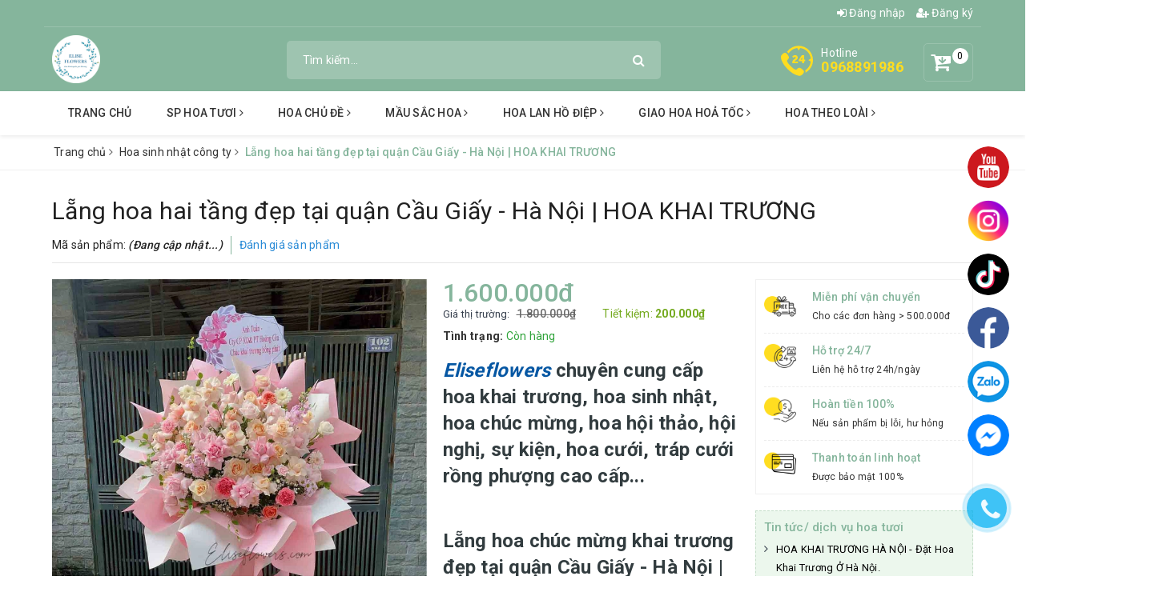

--- FILE ---
content_type: text/html; charset=utf-8
request_url: https://dienhoahanoi24h.vn/lang-hoa-hai-tang-dep-tai-quan-cau-giay-ha-noi-hoa-khai-truong
body_size: 30463
content:
<!DOCTYPE html>
<html lang="vi">
	<head>
		<meta name="google-site-verification" content="vxopUCi_hxXaz2gbZnrOo7RxyetlKU3xL3VH7JFWR3w" />
		<meta name="google-site-verification" content="t9NuC5yFFyA7F2faFv5A9RYhDzaAOzKaQ8XEivr-a0M" />
		<meta charset="UTF-8" />
		<meta name="viewport" content="width=device-width, initial-scale=1, maximum-scale=1">			
		<title>Lẵng hoa hai tầng đẹp tại quận Cầu Giấy - Hà Nội | HOA KHAI TRƯƠNG</title>
		<meta name="description" content="Lẵng hoa ch&#250;c mừng khai trương đẹp tại quận Cầu Giấy - H&#224; Nội | Hoa khai trương đẹp ở Cầu Giấy | Kệ hoa hai tầng ch&#250;c mừng khai trương đẹp ở quận Cầu Giấy | Dịch vụ điện hoa online - Giao hoa tận nơi nhanh tại quận Cầu Giấy. Để đặt hoa khai trương, qu&#253; kh&#225;ch vui l&#242;ng li&#234;n hệ&#160;0968891986/0945891986">
		<meta name="keywords" content="Lẵng hoa hai tầng đẹp tại quận Cầu Giấy - Hà Nội | HOA KHAI TRƯƠNG, Hoa sinh nhật công ty, HOA KHAI TRƯƠNG HÀ NỘI, Hoa chúc mừng sự kiện, hội nghị, hội thảo, KỆ HOA KHAI TRƯƠNG ĐẸP RẺ Ở HÀ NỘI - GIAO HOA TẬN NƠI, MẪU HOA TƯƠI ĐẸP NHẤT THÁNG NÀY, HOA KHAI TRƯƠNG, hoa khai trương hà nội, hoa khai trương quận bắc từ liêm, hoa khai trương quận ba đình, hoa khai trương quận hai bà trưng, hoa khai trương quận hà đông, Hoa khai trương quận hoàng mai, Hoa khai trương quận hoàn kiếm, hoa khai trương quận long biên, hoa khai trương quận nam từ liêm, hoa khai trương quận tay hồ, hoa khai trương quận thanh xuân, hoa khai trương quận đống đa, HOA KHAI TRƯƠNG ĐẸP, Kệ hoa chúc mừng khai trương đẹp quận cầu giấy, lẵng hoa chúc mừng khai trương, tiệm hoa khai trương gần đây, điện hoa khai trương, Hoa Tươi Hà Nội, dienhoahanoi24h.vn"/>		
		<link rel="canonical" href="https://dienhoahanoi24h.vn/lang-hoa-hai-tang-dep-tai-quan-cau-giay-ha-noi-hoa-khai-truong"/>
		<meta name='revisit-after' content='1 days' />
		<meta name="robots" content="noodp,index,follow" />
		<link rel="icon" href="//bizweb.dktcdn.net/100/347/446/themes/708499/assets/favicon.png?1750305971890" type="image/x-icon" />
		<meta property="og:type" content="product"><meta property="og:title" content="Lẵng hoa hai tầng đẹp tại quận Cầu Giấy - Hà Nội | HOA KHAI TRƯƠNG">
<meta property="og:image" content="https://bizweb.dktcdn.net/thumb/grande/100/347/446/products/cay-hoa-chuc-mung-khai-truong-mau-hong-tuoi-tan-tai-quan-cau-giay.jpg?v=1671621622627"><meta property="og:image:secure_url" content="https://bizweb.dktcdn.net/thumb/grande/100/347/446/products/cay-hoa-chuc-mung-khai-truong-mau-hong-tuoi-tan-tai-quan-cau-giay.jpg?v=1671621622627"><meta property="og:image" content="https://bizweb.dktcdn.net/thumb/grande/100/347/446/products/cay-hoa-chuc-mung-khai-truong-mau-hong-tuoi-tan-tai-quan-cau-giay-702bb921-b54b-46f6-a3c5-4032b90ca72f.jpg?v=1671621623490"><meta property="og:image:secure_url" content="https://bizweb.dktcdn.net/thumb/grande/100/347/446/products/cay-hoa-chuc-mung-khai-truong-mau-hong-tuoi-tan-tai-quan-cau-giay-702bb921-b54b-46f6-a3c5-4032b90ca72f.jpg?v=1671621623490"><meta property="og:image" content="https://bizweb.dktcdn.net/thumb/grande/100/347/446/products/cay-hoa-chuc-mung-khai-truong-mau-hong-tuoi-tan-tai-quan-cau-giay-f1ab1222-7a47-449b-92c1-6637bf02b8ba.jpg?v=1671621624307"><meta property="og:image:secure_url" content="https://bizweb.dktcdn.net/thumb/grande/100/347/446/products/cay-hoa-chuc-mung-khai-truong-mau-hong-tuoi-tan-tai-quan-cau-giay-f1ab1222-7a47-449b-92c1-6637bf02b8ba.jpg?v=1671621624307">
<meta property="og:price:amount" content="1.600.000"><meta property="og:price:currency" content="VND">
	<meta property="og:description" content="Lẵng hoa chúc mừng khai trương đẹp tại quận Cầu Giấy - Hà Nội | Hoa khai trương đẹp ở Cầu Giấy | Kệ hoa hai tầng chúc mừng khai trương đẹp ở quận Cầu Giấy | Dịch vụ điện hoa online - Giao hoa tận nơi nhanh tại quận Cầu Giấy. Để đặt hoa khai trương, quý khách vui lòng liên hệ 0968891986/0945891986">
	<meta property="og:url" content="https://dienhoahanoi24h.vn/lang-hoa-hai-tang-dep-tai-quan-cau-giay-ha-noi-hoa-khai-truong">
	<meta property="og:site_name" content="Hoa Tươi Hà Nội">
		

			
			<script type="application/ld+json">
        {
        "@context": "http://schema.org",
        "@type": "BreadcrumbList",
        "itemListElement": 
        [
            {
                "@type": "ListItem",
                "position": 1,
                "item": 
                {
                  "@id": "https://dienhoahanoi24h.vn",
                  "name": "Trang chủ"
                }
            },
      
            {
                "@type": "ListItem",
                "position": 2,
                "item": 
                {
                  "@id": "https://dienhoahanoi24h.vn/lang-hoa-hai-tang-dep-tai-quan-cau-giay-ha-noi-hoa-khai-truong",
                  "name": "Lẵng hoa hai tầng đẹp tại quận Cầu Giấy - Hà Nội | HOA KHAI TRƯƠNG"
                }
            }
      
        
      
      
      
      
    
        ]
        }
			</script>
			
			
			
		<link href="//bizweb.dktcdn.net/100/347/446/themes/708499/assets/bootstrap.scss.css?1750305971890" rel="stylesheet" type="text/css" media="all" />
		<link href="https://maxcdn.bootstrapcdn.com/font-awesome/4.7.0/css/font-awesome.min.css" rel="stylesheet" type="text/css" media="all" />
		<link href="//bizweb.dktcdn.net/100/347/446/themes/708499/assets/plugin.scss.css?1750305971890" rel="stylesheet" type="text/css" media="all" />							
		<link href="//bizweb.dktcdn.net/100/347/446/themes/708499/assets/base.scss.css?1750305971890" rel="stylesheet" type="text/css" media="all" />	
		<link href="//bizweb.dktcdn.net/100/347/446/themes/708499/assets/ant-green.scss.css?1750305971890" rel="stylesheet" type="text/css" media="all" />
		<script>
	var Bizweb = Bizweb || {};
	Bizweb.store = 'dienhoahanoi24h.mysapo.net';
	Bizweb.id = 347446;
	Bizweb.theme = {"id":708499,"name":"Ant Green","role":"main"};
	Bizweb.template = 'product';
	if(!Bizweb.fbEventId)  Bizweb.fbEventId = 'xxxxxxxx-xxxx-4xxx-yxxx-xxxxxxxxxxxx'.replace(/[xy]/g, function (c) {
	var r = Math.random() * 16 | 0, v = c == 'x' ? r : (r & 0x3 | 0x8);
				return v.toString(16);
			});		
</script>
<script>
	(function () {
		function asyncLoad() {
			var urls = ["//productreviews.sapoapps.vn/assets/js/productreviews.min.js?store=dienhoahanoi24h.mysapo.net"];
			for (var i = 0; i < urls.length; i++) {
				var s = document.createElement('script');
				s.type = 'text/javascript';
				s.async = true;
				s.src = urls[i];
				var x = document.getElementsByTagName('script')[0];
				x.parentNode.insertBefore(s, x);
			}
		};
		window.attachEvent ? window.attachEvent('onload', asyncLoad) : window.addEventListener('load', asyncLoad, false);
	})();
</script>


<script>
	window.BizwebAnalytics = window.BizwebAnalytics || {};
	window.BizwebAnalytics.meta = window.BizwebAnalytics.meta || {};
	window.BizwebAnalytics.meta.currency = 'VND';
	window.BizwebAnalytics.tracking_url = '/s';

	var meta = {};
	
	meta.product = {"id": 29012103, "vendor": "Elise flowers", "name": "Lẵng hoa hai tầng đẹp tại quận Cầu Giấy - Hà Nội | HOA KHAI TRƯƠNG",
	"type": "Hoa tươi", "price": 1600000 };
	
	
	for (var attr in meta) {
	window.BizwebAnalytics.meta[attr] = meta[attr];
	}
</script>

	
		<script src="/dist/js/stats.min.js?v=96f2ff2"></script>
	



<!-- Google tag (gtag.js) -->
<script async src="https://www.googletagmanager.com/gtag/js?id=G-35HV0V4LZM"></script>
<script>
  window.dataLayer = window.dataLayer || [];
  function gtag(){dataLayer.push(arguments);}
  gtag('js', new Date());

  gtag('config', 'G-35HV0V4LZM');
</script>

<!-- Global site tag (gtag.js) - Google Analytics -->
<script async src="https://www.googletagmanager.com/gtag/js?id=UA-137785970-1"></script>
<script>
setTimeout(function(){
  window.dataLayer = window.dataLayer || [];
  function gtag(){dataLayer.push(arguments);}
  gtag('js', new Date());

  gtag('config', 'UA-137785970-1');
},5000);
</script>
<script>

	window.enabled_enhanced_ecommerce = false;

</script>

<script>

	try {
		gtag('event', 'view_item', {
			items: [
				{
					id: 29012103,
					name: "Lẵng hoa hai tầng đẹp tại quận Cầu Giấy - Hà Nội | HOA KHAI TRƯƠNG",
					brand: "Elise flowers",
					category: "Hoa tươi",
					variant: "Default Title",
					price: '1600000'
				}
			]
		});
	} catch(e) { console.error('ga script error', e);}

</script>




<!--Facebook Pixel Code-->
<script>
	!function(f, b, e, v, n, t, s){
	if (f.fbq) return; n = f.fbq = function(){
	n.callMethod?
	n.callMethod.apply(n, arguments):n.queue.push(arguments)}; if (!f._fbq) f._fbq = n;
	n.push = n; n.loaded = !0; n.version = '2.0'; n.queue =[]; t = b.createElement(e); t.async = !0;
	t.src = v; s = b.getElementsByTagName(e)[0]; s.parentNode.insertBefore(t, s)}
	(window,
	document,'script','https://connect.facebook.net/en_US/fbevents.js');
	fbq('init', '350525435670059', {} , {'agent': 'plsapo'}); // Insert your pixel ID here.
	fbq('track', 'PageView',{},{ eventID: Bizweb.fbEventId });
	
	fbq('track', 'ViewContent', {
	content_ids: [29012103],
	content_name: '"Lẵng hoa hai tầng đẹp tại quận Cầu Giấy - Hà Nội | HOA KHAI TRƯƠNG"',
	content_type: 'product_group',
	value: '1600000',
	currency: window.BizwebAnalytics.meta.currency
	}, { eventID: Bizweb.fbEventId });
	
</script>
<noscript>
	<img height='1' width='1' style='display:none' src='https://www.facebook.com/tr?id=350525435670059&ev=PageView&noscript=1' />
</noscript>
<!--DO NOT MODIFY-->
<!--End Facebook Pixel Code-->



<script>
	var eventsListenerScript = document.createElement('script');
	eventsListenerScript.async = true;
	
	eventsListenerScript.src = "/dist/js/store_events_listener.min.js?v=1b795e9";
	
	document.getElementsByTagName('head')[0].appendChild(eventsListenerScript);
</script>


<!-- Google One Tap -->
<script type="text/javascript">
	(function () {
		var iframe;
		if(window.innerWidth <= 800){
			setTimeout(init, 10000);
		} else {
			document.addEventListener('DOMContentLoaded', init);
		}
		function init() {
			if (document.cookie.indexOf('one-click-social-login-google-one-tap-shown') >= 0) {
                return;
            }
			iframe = document.createElement('iframe');
			iframe.id = "iframe-google-one-tap";
			iframe.src = 'https://store.mysapo.net/account/GoogleOneTap';
			iframe.setAttribute('allowtransparency', 'true');
			iframe.setAttribute('allow', 'identity-credentials-get');
			iframe.frameBorder = 0;
			iframe.height = '385px';
			window.addEventListener('message', handlePostMessage, false);
			document.body.appendChild(iframe); 
		}
		function handlePostMessage(e) {
			var eventName = e.data[0];
			var data = e.data[1];
			switch (eventName) {
				case 'setHeight':
					iframe.height = data;
					break;
				case 'setTop':
					if ((window.innerWidth <= 800)) {
						iframe.style = "z-index: 9999999; position: fixed; bottom: 0px; right: 0px;";
						iframe.width = '100%';
					}
					else {
						iframe.style = "z-index: 9999999; position: fixed; top: 0px; right: 0px;";
						iframe.width = '391px';
					}
					break;
				case 'setRedirect':
					location.href = data.url + '&ReturnUrl=' + location.href;
					break;
				case 'markClosedOneTap':
					var date = new Date();
					date.setTime(date.getTime() + (1*24*60*60*1000));
					document.cookie = "one-click-social-login-google-one-tap-shown=1; expires=" + date.toUTCString() + "; path=/";
					break;
			}
		}
	}())
</script>
<!-- End Google One Tap -->




	
		<script src="//bizweb.dktcdn.net/100/347/446/themes/708499/assets/jquery-2.2.3.min.js?1750305971890" type="text/javascript"></script>
		
		<script>var ProductReviewsAppUtil=ProductReviewsAppUtil || {};</script>
	</head>
	<body class="fix-btt-mobile">	
		<header class="header">
	<div class="container"> 
		<div class="row">
			<div class="top-link clearfix hidden-sm hidden-xs">
				<div class="col-md-6 col-xs-12 header-static">
					
				</div>
				<div class="col-md-6 col-xs-12 right">
					<ul class="header links">
						<li><a href="/account/login" title="Đăng nhập"><i class="fa fa-sign-in" aria-hidden="true"></i> Đăng nhập</a></li>
						<li><a href="/account/register" title="Đăng ký"><i class="fa fa-user-plus" aria-hidden="true"></i> Đăng ký</a></li>
					</ul>
				</div>
			</div>
			<div class="header-main clearfix">
				<div class="col-lg-3 col-md-3 col-100-h">
					<button type="button" class="navbar-toggle collapsed visible-sm visible-xs" id="trigger-mobile"><span class="sr-only">Toggle navigation</span><span class="icon-bar"></span><span class="icon-bar"></span><span class="icon-bar"></span></button>
					<div class="logo"><a href="/" class="logo-wrapper" title="Hoa Tươi Hà Nội"><img src="//bizweb.dktcdn.net/100/347/446/themes/708499/assets/loader.svg?1750305971890" data-lazyload="//bizweb.dktcdn.net/100/347/446/themes/708499/assets/logo.png?1750305971890" alt="logo Hoa Tươi Hà Nội" /></a></div>
					
					<div class="mobile-cart visible-sm visible-xs">
						<a href="/cart" title="Giỏ hàng"><i class="fa fa-cart-arrow-down"></i><div class="cart-right"><span class="count_item_pr">0</span></div></a>
					</div>
					
				</div>
				<div class="col-lg-5 col-md-5">
					<form class="input-group search-bar search_form has-validation-callback" action="/search" method="get" role="search">		
						<input type="search" name="query" value="" placeholder="Tìm kiếm..." class="input-group-field st-default-search-input search-text" autocomplete="off">
						<span class="input-group-btn"><button class="btn icon-fallback-text"><i class="fa fa-search"></i></button></span>
					</form>
				</div>
				<div class="col-lg-4 col-md-4 text-right hidden-sm hidden-xs clearfix">
					
					<div class="items-cart-inner clearfix mini-cart">
						<a class="showcart" href="/cart" title="Giỏ hàng"><i class="fa fa-cart-arrow-down"></i><div class="basket-item-count count_item_pr">0</div></a>
						<div class="top-cart-content">					
							<ul id="cart-sidebar" class="mini-products-list count_li">
								<li class="list-item"><ul></ul></li>
								<li class="action">
									<ul>
										<li class="li-fix-1"><div class="top-subtotal">Tổng tiền thanh toán:<span class="price"></span></div></li>
										<li class="li-fix-2">
											<div class="actions clearfix">
												<a href="/cart" class="btn btn-primary"><i class="fa fa-shopping-basket"></i> Giỏ hàng</a>
												<a href="/checkout" class="btn btn-checkout btn-gray"><i class="fa fa-random"></i> Thanh toán</a>
											</div>
										</li>
									</ul>
								</li>
							</ul>
						</div>
					</div>
					
					<div class="customer-support-text clearfix">
						<img src="//bizweb.dktcdn.net/100/347/446/themes/708499/assets/hotline_image.svg?1750305971890" alt="Hotline" />
						<div class="text">
							<span>Hotline</span><a href="tel:0968891986">0968891986</a>
						</div>
					</div>
				</div>
			</div>
		</div>
	</div> 
	<nav class="hidden-sm hidden-xs">
	<div class="container">
		<ul id="nav" class="nav">
			
			
			
			
			
			
			
			<li class="nav-item "><a class="nav-link" href="/" title="Trang chủ">Trang chủ</a></li>
			
			
			
			
			
			
			
			<li class="nav-item ">
				<a href="/hoa-tuoi" class="nav-link" title="SP Hoa tươi">SP Hoa tươi <i class="fa fa-angle-right" data-toggle="dropdown"></i></a>			
							
				<ul class="dropdown-menu">
					
					
					<li class="nav-item-lv2"><a class="nav-link" href="/bo-hoa-dep-o-ha-noi-dat-mua-bo-hoa-dep-o-ha-noi" title="Bó hoa đẹp ở Hà Nội">Bó hoa đẹp ở Hà Nội</a></li>
					
					
					
					<li class="nav-item-lv2"><a class="nav-link" href="/hoa-lang" title="Lẵng hoa đẹp ở Hà Nội">Lẵng hoa đẹp ở Hà Nội</a></li>
					
					
					
					<li class="nav-item-lv2"><a class="nav-link" href="/gio-hoa" title="Giỏ hoa đẹp ở Hà Nội">Giỏ hoa đẹp ở Hà Nội</a></li>
					
					
					
					<li class="nav-item-lv2"><a class="nav-link" href="/hop-hoa-tuoi-dep-o-ha-noi-box-hoa-tuoi-ha-noi" title="Hộp hoa tươi đẹp ở Hà Nội">Hộp hoa tươi đẹp ở Hà Nội</a></li>
					
					
					
					<li class="nav-item-lv2"><a class="nav-link" href="/ke-hoa-khai-truong-dep-re-o-ha-noi-giao-hoa-tan-noi" title="Kệ Hoa khai trương, chúc mừng đẹp Hà Nội">Kệ Hoa khai trương, chúc mừng đẹp Hà Nội</a></li>
					
					
					
					<li class="nav-item-lv2"><a class="nav-link" href="/binh-hoa-tuoi-dep-o-ha-noi-binh-hoa-tuoi-dep-tang-sep-doi-tac-cao-cap-sang-trong" title="Bình hoa tươi đẹp ở Hà Nội">Bình hoa tươi đẹp ở Hà Nội</a></li>
					
					
					
					<li class="nav-item-lv2"><a class="nav-link" href="/hoa-lan-ho-diep" title="Hoa lan hồ điệp đẹp ở Hà Nội">Hoa lan hồ điệp đẹp ở Hà Nội</a></li>
					
					
					
					<li class="nav-item-lv2"><a class="nav-link" href="/hoa-sen-da-ha-noi" title="Tráp cưới rồng phượng đẹp ở Hà Nội">Tráp cưới rồng phượng đẹp ở Hà Nội</a></li>
					
					
					
					<li class="nav-item-lv2"><a class="nav-link" href="/lang-hoa-nho-xinh-o-ha-noi-lang-hoa-gia-re-500k" title="Túi Hoa nhỏ xinh ở Hà Nội">Túi Hoa nhỏ xinh ở Hà Nội</a></li>
					
					
					
					<li class="nav-item-lv2"><a class="nav-link" href="/hoa-chia-buon-o-ha-noi-hoa-tang-le-o-tai-quan-cau-giay-ha-noi" title="Hoa chia buồn - hoa tang lễ Cầu Giấy Hà Nội">Hoa chia buồn - hoa tang lễ Cầu Giấy Hà Nội</a></li>
					
					
					
					<li class="nav-item-lv2"><a class="nav-link" href="/bo-hoa-cuoi" title="Bó hoa cưới đẹp ở Hà Nội">Bó hoa cưới đẹp ở Hà Nội</a></li>
					
					
					
					<li class="nav-item-lv2"><a class="nav-link" href="/trang-tri-xe-cuoi-xe-hoa-co-dau-dep-o-ha-noi" title="Hoa xe cô dâu đẹp ở Hà Nội">Hoa xe cô dâu đẹp ở Hà Nội</a></li>
					
					
					
					<li class="nav-item-lv2"><a class="nav-link" href="/hoa-khai-truong-ha-noi-lang-hoa-khai-truong-re-dep-so-1-o-ha-noi" title="HOA KHAI TRƯƠNG HÀ NỘI - Lẵng hoa khai trương đẹp ở Hà Nội">HOA KHAI TRƯƠNG HÀ NỘI - Lẵng hoa khai trương đẹp ở Hà Nội</a></li>
					
					
				</ul>
				
			</li>
			
			
			
			
			
			
			
			<li class="nav-item ">
				<a href="/hoa-theo-chu-de" class="nav-link" title="Hoa chủ đề">Hoa chủ đề <i class="fa fa-angle-right" data-toggle="dropdown"></i></a>			
							
				<ul class="dropdown-menu">
					
					
					<li class="nav-item-lv2"><a class="nav-link" href="/hoa-sinh-nhat-ha-noi-dat-mua-hoa-sinh-nhat-tai-ha-noi" title="Hoa sinh nhật">Hoa sinh nhật</a></li>
					
					
					
					<li class="nav-item-lv2"><a class="nav-link" href="/hoa-tinh-yeu" title="Hoa tình yêu">Hoa tình yêu</a></li>
					
					
					
					<li class="nav-item-lv2"><a class="nav-link" href="/hoa-cuoi" title="Hoa cưới đẹp">Hoa cưới đẹp</a></li>
					
					
					
					<li class="nav-item-lv2"><a class="nav-link" href="/hoa-su-kien-hoa-sinh-nhat-cong-ty-o-ha-noi" title="Hoa sự kiện">Hoa sự kiện</a></li>
					
					
					
					<li class="nav-item-lv2"><a class="nav-link" href="/hoa-nhap-khau-ha-noi-hoa-nhap-khau-dep-ha-noi" title="Hoa nhập khẩu">Hoa nhập khẩu</a></li>
					
					
					
					<li class="nav-item-lv2"><a class="nav-link" href="/hoa-sinh-nhat-cong-ty-ha-noi-lang-hoa-chuc-mung-sinh-nhat-cong-ty-dep-o-ha-noi-elise-flowers" title="Hoa sinh nhật công ty">Hoa sinh nhật công ty</a></li>
					
					
					
					<li class="nav-item-lv2"><a class="nav-link" href="/hoa-tang-doi-tac-o-ha-noi-hoa-tang-doi-tac-sang-trong-o-ha-noi" title="Hoa tặng đối tác">Hoa tặng đối tác</a></li>
					
					
					
					<li class="nav-item-lv2"><a class="nav-link" href="/hoa-tang-sep-o-ha-noi-lang-hoa-tang-sep-nam-o-ha-noi" title="Hoa tặng Sếp">Hoa tặng Sếp</a></li>
					
					
					
					<li class="nav-item-lv2"><a class="nav-link" href="/hoa-tang-ky-niem-ngay-cuoi-dep-o-ha-noi" title="Hoa tặng kỷ niệm ngày cưới">Hoa tặng kỷ niệm ngày cưới</a></li>
					
					
					
					<li class="nav-item-lv2"><a class="nav-link" href="/hoa-tang-chong-yeu-hoa-chuc-mung-sinh-nhat-chong-yeu-dep-va-y-nghia" title="Hoa tặng chồng">Hoa tặng chồng</a></li>
					
					
					
					<li class="nav-item-lv2"><a class="nav-link" href="/hoa-tang-vo-yeu" title="Hoa tặng vợ">Hoa tặng vợ</a></li>
					
					
					
					<li class="nav-item-lv2"><a class="nav-link" href="/hoa-tang-nguoi-yeu-dep-nhat-hoa-tang-ban-gai-dep-va-y-nghia-o-cau-giay-ha-noi" title="Hoa tặng bạn gái đẹp">Hoa tặng bạn gái đẹp</a></li>
					
					
					
					<li class="nav-item-lv2"><a class="nav-link" href="/hoa-tang-tot-nghiep-ha-noi-bo-hoa-tot-nghiep-dep-o-ha-noi-hoa-tang-bao-ve-luan-an-dep-ha-noi" title="Hoa tặng tốt nghiệp">Hoa tặng tốt nghiệp</a></li>
					
					
					
					<li class="nav-item-lv2"><a class="nav-link" href="/hoa-ky-niem-thanh-lap-cong-ty-dat-hoa-ky-niem-thanh-lap-cong-ty-o-ha-noi" title="Hoa kỷ niệm thành lập công ty">Hoa kỷ niệm thành lập công ty</a></li>
					
					
					
					<li class="nav-item-lv2"><a class="nav-link" href="/hoa-sinh-nhat-me-yeu-lang-hoa-tang-sinh-nhat-me-yeu-dep-o-ha-noi" title="Hoa sinh nhật mẹ yêu">Hoa sinh nhật mẹ yêu</a></li>
					
					
					
					<li class="nav-item-lv2"><a class="nav-link" href="/hoa-tang-sep-nu-lang-hoa-tang-sinh-nhat-sep-nu-dep-o-ha-noi" title="Hoa tặng sếp nữ">Hoa tặng sếp nữ</a></li>
					
					
					
					<li class="nav-item-lv2"><a class="nav-link" href="/lan-ho-diep-tang-chuc-mung-sinh-nhat-o-ha-noi" title="Lan hồ điệp chúc mừng sinh nhật">Lan hồ điệp chúc mừng sinh nhật</a></li>
					
					
					
					<li class="nav-item-lv2"><a class="nav-link" href="/hoa-khai-truong-ha-noi-lang-hoa-khai-truong-re-dep-so-1-o-ha-noi" title="HOA KHAI TRƯƠNG HÀ NỘI - Lẵng hoa khai trương đẹp ở Hà Nội">HOA KHAI TRƯƠNG HÀ NỘI - Lẵng hoa khai trương đẹp ở Hà Nội</a></li>
					
					
					
					<li class="nav-item-lv2"><a class="nav-link" href="/hoa-tang-8-3-hon-200-mau-hoa-tang-vo-ban-gai-nguoi-yeu-dip-8-3" title="HOA TẶNG 8/3 . 200+ Mẫu hoa tặng vợ, bạn gái, người yêu nhân dịp 8/3.">HOA TẶNG 8/3 . 200+ Mẫu hoa tặng vợ, bạn gái, người yêu nhân dịp 8/3.</a></li>
					
					
					
					<li class="nav-item-lv2"><a class="nav-link" href="/bo-hoa-cau-hon-to-tinh-dep-o-ha-noi" title="200+ Bó hoa cầu hôn, tỏ tình đẹp, lãng mạn ở Hà Nội - ELISE FLOWERS">200+ Bó hoa cầu hôn, tỏ tình đẹp, lãng mạn ở Hà Nội - ELISE FLOWERS</a></li>
					
					
					
					<li class="nav-item-lv2"><a class="nav-link" href="/hoa-valentine-hoa-tang-ngay-le-tinh-nhan-14-2-o-ha-noi-elise-flowers" title="Hoa Valentine . Hoa tặng ngày lễ tình nhân 14/2 ở Hà Nội . Elise Flowers">Hoa Valentine . Hoa tặng ngày lễ tình nhân 14/2 ở Hà Nội . Elise Flowers</a></li>
					
					
				</ul>
				
			</li>
			
			
			
			
			
			
			
			<li class="nav-item ">
				<a href="/mau-sac-hoa" class="nav-link" title="Mầu sắc hoa">Mầu sắc hoa <i class="fa fa-angle-right" data-toggle="dropdown"></i></a>			
							
				<ul class="dropdown-menu">
					
					
					<li class="nav-item-lv2"><a class="nav-link" href="/hoa-tuoi-mau-do-dep" title="Hoa tươi màu đỏ">Hoa tươi màu đỏ</a></li>
					
					
					
					<li class="nav-item-lv2"><a class="nav-link" href="/hoa-tuoi-mau-hong" title="Hoa tươi màu hồng">Hoa tươi màu hồng</a></li>
					
					
					
					<li class="nav-item-lv2"><a class="nav-link" href="/hoa-tuoi-mau-vang" title="Hoa tươi màu vàng">Hoa tươi màu vàng</a></li>
					
					
					
					<li class="nav-item-lv2"><a class="nav-link" href="/hoa-tuoi-mau-cam" title="Hoa tươi màu cam">Hoa tươi màu cam</a></li>
					
					
					
					<li class="nav-item-lv2"><a class="nav-link" href="/hoa-tuoi-mau-xanh-duong" title="Hoa tươi màu xanh dương">Hoa tươi màu xanh dương</a></li>
					
					
					
					<li class="nav-item-lv2"><a class="nav-link" href="/hoa-tuoi-mau-xanh-la" title="Hoa tươi màu xanh lá">Hoa tươi màu xanh lá</a></li>
					
					
					
					<li class="nav-item-lv2"><a class="nav-link" href="/mau-trang" title="Hoa tươi màu trắng">Hoa tươi màu trắng</a></li>
					
					
					
					<li class="nav-item-lv2"><a class="nav-link" href="/hoa-tuoi-nhieu-mau-dep-hoa-tuoi-da-sac-mau" title="Hoa tươi màu rực rỡ sang trọng">Hoa tươi màu rực rỡ sang trọng</a></li>
					
					
					
					<li class="nav-item-lv2"><a class="nav-link" href="/hoa-tuoi-mau-tim-dep-o-ha-noi" title="Hoa tươi màu tím">Hoa tươi màu tím</a></li>
					
					
				</ul>
				
			</li>
			
			
			
			
			
			
			
			<li class="nav-item ">
				<a href="/hoa-lan-ho-diep" class="nav-link" title="Hoa lan hồ điệp">Hoa lan hồ điệp <i class="fa fa-angle-right" data-toggle="dropdown"></i></a>			
							
				<ul class="dropdown-menu">
					
					
					<li class="dropdown-submenu nav-item-lv2">
						<a class="nav-link" href="/lan-ho-diep-theo-mau" title="Lan hồ điệp theo màu">Lan hồ điệp theo màu <i class="fa fa-angle-right"></i></a>
						<ul class="dropdown-menu">
							
							<li class="nav-item-lv3"><a class="nav-link" href="/chau-lan-ho-diep-trang" title="Đặt mua hoa lan hồ điệp trắng ở Hà Nội">Đặt mua hoa lan hồ điệp trắng ở Hà Nội</a></li>
							
							<li class="nav-item-lv3"><a class="nav-link" href="/chau-lan-ho-diep-vang" title="Đặt mua hoa lan hồ điệp vàng ở Hà Nội">Đặt mua hoa lan hồ điệp vàng ở Hà Nội</a></li>
							
							<li class="nav-item-lv3"><a class="nav-link" href="/chau-lan-ho-diep-tim" title="Đặt mua hoa lan hồ điệp tím ở Hà Nội">Đặt mua hoa lan hồ điệp tím ở Hà Nội</a></li>
							
							<li class="nav-item-lv3"><a class="nav-link" href="/chau-lan-ho-diep-hong" title="Đặt mua hoa lan hồ điệp hồng ở Hà Nội">Đặt mua hoa lan hồ điệp hồng ở Hà Nội</a></li>
							
							<li class="nav-item-lv3"><a class="nav-link" href="/chau-lan-ho-diep-xanh" title="Đặt mua hoa lan hồ điệp xanh ở Hà Nội">Đặt mua hoa lan hồ điệp xanh ở Hà Nội</a></li>
							
							<li class="nav-item-lv3"><a class="nav-link" href="/chau-lan-ho-diep-cam" title="Đặt mua hoa lan hồ điệp cam ở Hà Nội">Đặt mua hoa lan hồ điệp cam ở Hà Nội</a></li>
							
							<li class="nav-item-lv3"><a class="nav-link" href="/chau-lan-ho-diep-tim-trang" title="Đặt mua hoa lan hồ điệp tím trắng ở Hà Nội">Đặt mua hoa lan hồ điệp tím trắng ở Hà Nội</a></li>
							
							<li class="nav-item-lv3"><a class="nav-link" href="/chau-lan-ho-diep-nhieu-mau" title="Đặt mua hoa lan hồ điệp nhiều màu ở Hà Nội">Đặt mua hoa lan hồ điệp nhiều màu ở Hà Nội</a></li>
							
						</ul>                      
					</li>
					
					
					
					<li class="nav-item-lv2"><a class="nav-link" href="/lan-ho-diep-theo-chu-de" title="Lan hồ điệp theo chủ đề">Lan hồ điệp theo chủ đề</a></li>
					
					
					
					<li class="nav-item-lv2"><a class="nav-link" href="/lan-ho-diep-tang-chuc-mung-sinh-nhat-o-ha-noi" title="Lan hồ điệp chúc mừng sinh nhật">Lan hồ điệp chúc mừng sinh nhật</a></li>
					
					
					
					<li class="nav-item-lv2"><a class="nav-link" href="/lan-ho-diep-tet" title="Lan hồ điệp tết">Lan hồ điệp tết</a></li>
					
					
					
					<li class="nav-item-lv2"><a class="nav-link" href="/" title="Lan hồ điệp mừng khai trương">Lan hồ điệp mừng khai trương</a></li>
					
					
				</ul>
				
			</li>
			
			
			
			
			
			
			
			<li class="nav-item ">
				<a href="/dich-vu-dat-giao-hoa-nhanh-ha-noi-dat-hoa-nhanh-online-giao-hoa-nhanh-tan-noi-ha-noi" class="nav-link" title="Giao hoa hoả tốc">Giao hoa hoả tốc <i class="fa fa-angle-right" data-toggle="dropdown"></i></a>			
							
				<ul class="dropdown-menu">
					
					
					<li class="nav-item-lv2"><a class="nav-link" href="/cua-hang-hoa-tuoi-quan-cau-giay-uy-tin-gia-re" title="Hoa Tươi Cầu Giấy">Hoa Tươi Cầu Giấy</a></li>
					
					
					
					<li class="nav-item-lv2"><a class="nav-link" href="/hoa-tang-8-3-hon-200-mau-hoa-tang-vo-ban-gai-nguoi-yeu-dip-8-3" title="Bó hoa tặng vợ, bạn gái, người yêu ngày 8/3. Bó hoa đẹp sang chảnh tặng 8/3.">Bó hoa tặng vợ, bạn gái, người yêu ngày 8/3. Bó hoa đẹp sang chảnh tặng 8/3.</a></li>
					
					
					
					<li class="nav-item-lv2"><a class="nav-link" href="/hoa-khai-truong-quan-cau-giay" title="Hoa Khai Trương Quận Cầu Giấy">Hoa Khai Trương Quận Cầu Giấy</a></li>
					
					
					
					<li class="nav-item-lv2"><a class="nav-link" href="/bo-hoa-cau-hon-to-tinh-dep-o-ha-noi" title="200+ Bó hoa cầu hôn, tỏ tình đẹp, lãng mạn ở Hà Nội - ELISE FLOWERS">200+ Bó hoa cầu hôn, tỏ tình đẹp, lãng mạn ở Hà Nội - ELISE FLOWERS</a></li>
					
					
					
					<li class="nav-item-lv2"><a class="nav-link" href="/hoa-valentine-hoa-tang-ngay-le-tinh-nhan-14-2-o-ha-noi-elise-flowers" title="Hoa Valentine . Hoa tặng ngày lễ tình nhân 14/2 ở Hà Nội . Elise Flowers">Hoa Valentine . Hoa tặng ngày lễ tình nhân 14/2 ở Hà Nội . Elise Flowers</a></li>
					
					
				</ul>
				
			</li>
			
			
			
			
			
			
			
			<li class="nav-item ">
				<a href="/hoa-tuoi-theo-ten-loai-hoa-hoa-tulip-hoa-mau-don-hoa-baby-hoa-cam-tu-cau-o-ha-noi" class="nav-link" title="hoa theo loài">hoa theo loài <i class="fa fa-angle-right" data-toggle="dropdown"></i></a>			
							
				<ul class="dropdown-menu">
					
					
					<li class="nav-item-lv2"><a class="nav-link" href="/bo-hoa-hong-do-dep-o-ha-noi" title="Bó hoa hồng đỏ đẹp ở Hà Nội">Bó hoa hồng đỏ đẹp ở Hà Nội</a></li>
					
					
					
					<li class="nav-item-lv2"><a class="nav-link" href="/bo-hoa-hong-juliet-dep-nhat-o-ha-noi-hoa-tuoi-ha-noi-eliseflowers" title="Bó hoa hồng Juliet">Bó hoa hồng Juliet</a></li>
					
					
					
					<li class="nav-item-lv2"><a class="nav-link" href="/bo-hoa-hong-pastel-dep-bo-hoa-hong-phan-dep" title="Bó hoa hồng paster">Bó hoa hồng paster</a></li>
					
					
					
					<li class="nav-item-lv2"><a class="nav-link" href="/hoa-tulip-ha-noi-dat-mua-bo-hoa-tulip-dep-gia-re-tai-ha-noi" title="Bó hoa tulip">Bó hoa tulip</a></li>
					
					
					
					<li class="nav-item-lv2"><a class="nav-link" href="/hoa-baby-tai-ha-noi-mua-bo-hoa-baby-dep-o-ha-noi-hoa-tuoi-ha-noi" title="Bó hoa Baby">Bó hoa Baby</a></li>
					
					
					
					<li class="nav-item-lv2"><a class="nav-link" href="/bo-hoa-mau-don-dep-o-tai-ha-noi-hoa-tuoi-ha-noi-elise-flowers" title="Bó hoa mẫu đơn">Bó hoa mẫu đơn</a></li>
					
					
					
					<li class="nav-item-lv2"><a class="nav-link" href="/bo-hoa-huong-duong-dep-o-ha-noi-y-nghia-hoa-huong-duong" title="Bó hoa hướng dương">Bó hoa hướng dương</a></li>
					
					
					
					<li class="nav-item-lv2"><a class="nav-link" href="/bo-hoa-cam-tu-cau-dep-o-ha-noi" title="Bó hoa cẩm tú cầu">Bó hoa cẩm tú cầu</a></li>
					
					
					
					<li class="nav-item-lv2"><a class="nav-link" href="/bo-hoa-mao-luong-dep-o-ha-noi" title="Bó hoa mao lương">Bó hoa mao lương</a></li>
					
					
					
					<li class="nav-item-lv2"><a class="nav-link" href="/bo-hoa-999-1000-bong-khong-lo-o-ha-noi" title="Bó Hoa 999/1000 Bông Khổng Lồ Ở Hà Nội – Xu Hướng Quà Tặng Độc Đáo">Bó Hoa 999/1000 Bông Khổng Lồ Ở Hà Nội – Xu Hướng Quà Tặng Độc Đáo</a></li>
					
					
				</ul>
				
			</li>
			
			
		</ul>	
	</div>
</nav>
</header>
		
<section class="bread-crumb margin-bottom-30">
	<div class="container">
		<div class="row">
			<div class="col-xs-12">
				<ul class="breadcrumb">					
					<li class="home"><a href="/" title="Trang chủ"><span>Trang chủ</span></a><span><i class="fa fa-angle-right"></i></span></li>
					
					
					<li><a href="/hoa-sinh-nhat-cong-ty-ha-noi-lang-hoa-chuc-mung-sinh-nhat-cong-ty-dep-o-ha-noi-elise-flowers" title="Hoa sinh nhật công ty"><span>Hoa sinh nhật công ty</span></a><span><i class="fa fa-angle-right"></i></span></li>
					
					<li ><strong><span>Lẵng hoa hai tầng đẹp tại quận Cầu Giấy - H&#224; Nội | HOA KHAI TRƯƠNG</span></strong><li>
					
				</ul>
			</div>
		</div>
	</div>
</section>
<section class="product product-fpt-with-stick-nav" itemscope itemtype="http://schema.org/Product">	
	<meta itemprop="url" content="//dienhoahanoi24h.vn/lang-hoa-hai-tang-dep-tai-quan-cau-giay-ha-noi-hoa-khai-truong">
	<meta itemprop="image" content="//bizweb.dktcdn.net/thumb/grande/100/347/446/products/cay-hoa-chuc-mung-khai-truong-mau-hong-tuoi-tan-tai-quan-cau-giay.jpg?v=1671621622627">
	<meta itemprop="description" content="Eliseflowers&nbsp;chuyên cung cấp hoa khai trương, hoa sinh nhật, hoa chúc mừng, hoa hội thảo, hội nghị, sự kiện, hoa cưới, tráp cưới rồng phượng cao cấp...
Lẵng hoa chúc mừng khai trương đẹp tại quận Cầu Giấy - Hà Nội | Hoa khai trương đẹp ở Cầu Giấy | Kệ hoa hai tầng chúc mừng khai trương đẹp ở...">
	<meta itemprop="name" content="Lẵng hoa hai tầng đẹp tại quận Cầu Giấy - H&#224; Nội | HOA KHAI TRƯƠNG">
	<div class="container">
		<div class="row">
			<div class="col-lg-12 col-md-12 details-product">
				<div class="row product-bottom">
					<div class="clearfix padding-bottom-10">
						<div class="col-xs-12 col-sm-12 col-lg-12 col-md-12 details-pro">
							<div class="product-top clearfix">
								<h1 class="title-head">Lẵng hoa hai tầng đẹp tại quận Cầu Giấy - H&#224; Nội | HOA KHAI TRƯƠNG</h1>
								
								<div class="sku-product">
									Mã sản phẩm: <span class="variant-sku" itemscope itemprop="sku" itemtype="https://schema.org/sku">(Đang cập nhật...)</span>
									<span class="hidden" itemprop="brand" itemscope itemtype="https://schema.org/brand">Hoa Tươi Hà Nội</span>
								</div>
								<div class="panel-product-rating clearfix">
									<div class="bizweb-product-reviews-badge" data-id="29012103"></div>
									<div class="iddanhgia" onclick="scrollToxx();">
										<span>Đánh giá sản phẩm</span>
									</div>
								</div>
							</div>
						</div>
						<div class="col-xs-12 col-sm-6 col-lg-5 col-md-5">
							<div class="relative product-image-block ">
								<div class="large-image">
									<a href="//bizweb.dktcdn.net/thumb/1024x1024/100/347/446/products/cay-hoa-chuc-mung-khai-truong-mau-hong-tuoi-tan-tai-quan-cau-giay.jpg?v=1671621622627" data-rel="prettyPhoto[product-gallery]" class="large_image_url" title="Lẵng hoa hai tầng đẹp tại quận Cầu Giấy - H&#224; Nội | HOA KHAI TRƯƠNG">
										<img id="zoom_01" src="//bizweb.dktcdn.net/thumb/1024x1024/100/347/446/products/cay-hoa-chuc-mung-khai-truong-mau-hong-tuoi-tan-tai-quan-cau-giay.jpg?v=1671621622627" alt="Lẵng hoa hai tầng đẹp tại quận Cầu Giấy - H&#224; Nội | HOA KHAI TRƯƠNG" class="img-responsive center-block">
									</a>							
									<div class="hidden">
										<div class="item"><a href="https://bizweb.dktcdn.net/100/347/446/products/cay-hoa-chuc-mung-khai-truong-mau-hong-tuoi-tan-tai-quan-cau-giay.jpg?v=1671621622627" data-image="https://bizweb.dktcdn.net/100/347/446/products/cay-hoa-chuc-mung-khai-truong-mau-hong-tuoi-tan-tai-quan-cau-giay.jpg?v=1671621622627" data-zoom-image="https://bizweb.dktcdn.net/100/347/446/products/cay-hoa-chuc-mung-khai-truong-mau-hong-tuoi-tan-tai-quan-cau-giay.jpg?v=1671621622627" data-rel="prettyPhoto[product-gallery]" title="Lẵng hoa hai tầng đẹp tại quận Cầu Giấy - H&#224; Nội | HOA KHAI TRƯƠNG"></a></div><div class="item"><a href="https://bizweb.dktcdn.net/100/347/446/products/cay-hoa-chuc-mung-khai-truong-mau-hong-tuoi-tan-tai-quan-cau-giay-702bb921-b54b-46f6-a3c5-4032b90ca72f.jpg?v=1671621623490" data-image="https://bizweb.dktcdn.net/100/347/446/products/cay-hoa-chuc-mung-khai-truong-mau-hong-tuoi-tan-tai-quan-cau-giay-702bb921-b54b-46f6-a3c5-4032b90ca72f.jpg?v=1671621623490" data-zoom-image="https://bizweb.dktcdn.net/100/347/446/products/cay-hoa-chuc-mung-khai-truong-mau-hong-tuoi-tan-tai-quan-cau-giay-702bb921-b54b-46f6-a3c5-4032b90ca72f.jpg?v=1671621623490" data-rel="prettyPhoto[product-gallery]" title="Lẵng hoa hai tầng đẹp tại quận Cầu Giấy - H&#224; Nội | HOA KHAI TRƯƠNG"></a></div><div class="item"><a href="https://bizweb.dktcdn.net/100/347/446/products/cay-hoa-chuc-mung-khai-truong-mau-hong-tuoi-tan-tai-quan-cau-giay-f1ab1222-7a47-449b-92c1-6637bf02b8ba.jpg?v=1671621624307" data-image="https://bizweb.dktcdn.net/100/347/446/products/cay-hoa-chuc-mung-khai-truong-mau-hong-tuoi-tan-tai-quan-cau-giay-f1ab1222-7a47-449b-92c1-6637bf02b8ba.jpg?v=1671621624307" data-zoom-image="https://bizweb.dktcdn.net/100/347/446/products/cay-hoa-chuc-mung-khai-truong-mau-hong-tuoi-tan-tai-quan-cau-giay-f1ab1222-7a47-449b-92c1-6637bf02b8ba.jpg?v=1671621624307" data-rel="prettyPhoto[product-gallery]" title="Lẵng hoa hai tầng đẹp tại quận Cầu Giấy - H&#224; Nội | HOA KHAI TRƯƠNG"></a></div>
									</div>
								</div>	
								
								<div id="gallery_01" class="owl-carousel owl-theme thumbnail-product margin-top-15" data-md-items="4" data-sm-items="4" data-xs-items="4" data-xss-items="3" data-margin="10" data-nav="true">
									
									<div class="item"><a class="thumb-link clearfix" href="javascript:void(0);" data-image="https://bizweb.dktcdn.net/100/347/446/products/cay-hoa-chuc-mung-khai-truong-mau-hong-tuoi-tan-tai-quan-cau-giay.jpg?v=1671621622627" data-zoom-image="//bizweb.dktcdn.net/thumb/1024x1024/100/347/446/products/cay-hoa-chuc-mung-khai-truong-mau-hong-tuoi-tan-tai-quan-cau-giay.jpg?v=1671621622627" title="Lẵng hoa hai tầng đẹp tại quận Cầu Giấy - H&#224; Nội | HOA KHAI TRƯƠNG"><img src="//bizweb.dktcdn.net/100/347/446/themes/708499/assets/loader.svg?1750305971890" data-lazyload="//bizweb.dktcdn.net/thumb/small/100/347/446/products/cay-hoa-chuc-mung-khai-truong-mau-hong-tuoi-tan-tai-quan-cau-giay.jpg?v=1671621622627" alt="Lẵng hoa hai tầng đẹp tại quận Cầu Giấy - H&#224; Nội | HOA KHAI TRƯƠNG" data-image="https://bizweb.dktcdn.net/100/347/446/products/cay-hoa-chuc-mung-khai-truong-mau-hong-tuoi-tan-tai-quan-cau-giay.jpg?v=1671621622627"></a></div>
									
									<div class="item"><a class="thumb-link clearfix" href="javascript:void(0);" data-image="https://bizweb.dktcdn.net/100/347/446/products/cay-hoa-chuc-mung-khai-truong-mau-hong-tuoi-tan-tai-quan-cau-giay-702bb921-b54b-46f6-a3c5-4032b90ca72f.jpg?v=1671621623490" data-zoom-image="//bizweb.dktcdn.net/thumb/1024x1024/100/347/446/products/cay-hoa-chuc-mung-khai-truong-mau-hong-tuoi-tan-tai-quan-cau-giay-702bb921-b54b-46f6-a3c5-4032b90ca72f.jpg?v=1671621623490" title="Lẵng hoa hai tầng đẹp tại quận Cầu Giấy - H&#224; Nội | HOA KHAI TRƯƠNG"><img src="//bizweb.dktcdn.net/100/347/446/themes/708499/assets/loader.svg?1750305971890" data-lazyload="//bizweb.dktcdn.net/thumb/small/100/347/446/products/cay-hoa-chuc-mung-khai-truong-mau-hong-tuoi-tan-tai-quan-cau-giay-702bb921-b54b-46f6-a3c5-4032b90ca72f.jpg?v=1671621623490" alt="Lẵng hoa hai tầng đẹp tại quận Cầu Giấy - H&#224; Nội | HOA KHAI TRƯƠNG" data-image="https://bizweb.dktcdn.net/100/347/446/products/cay-hoa-chuc-mung-khai-truong-mau-hong-tuoi-tan-tai-quan-cau-giay-702bb921-b54b-46f6-a3c5-4032b90ca72f.jpg?v=1671621623490"></a></div>
									
									<div class="item"><a class="thumb-link clearfix" href="javascript:void(0);" data-image="https://bizweb.dktcdn.net/100/347/446/products/cay-hoa-chuc-mung-khai-truong-mau-hong-tuoi-tan-tai-quan-cau-giay-f1ab1222-7a47-449b-92c1-6637bf02b8ba.jpg?v=1671621624307" data-zoom-image="//bizweb.dktcdn.net/thumb/1024x1024/100/347/446/products/cay-hoa-chuc-mung-khai-truong-mau-hong-tuoi-tan-tai-quan-cau-giay-f1ab1222-7a47-449b-92c1-6637bf02b8ba.jpg?v=1671621624307" title="Lẵng hoa hai tầng đẹp tại quận Cầu Giấy - H&#224; Nội | HOA KHAI TRƯƠNG"><img src="//bizweb.dktcdn.net/100/347/446/themes/708499/assets/loader.svg?1750305971890" data-lazyload="//bizweb.dktcdn.net/thumb/small/100/347/446/products/cay-hoa-chuc-mung-khai-truong-mau-hong-tuoi-tan-tai-quan-cau-giay-f1ab1222-7a47-449b-92c1-6637bf02b8ba.jpg?v=1671621624307" alt="Lẵng hoa hai tầng đẹp tại quận Cầu Giấy - H&#224; Nội | HOA KHAI TRƯƠNG" data-image="https://bizweb.dktcdn.net/100/347/446/products/cay-hoa-chuc-mung-khai-truong-mau-hong-tuoi-tan-tai-quan-cau-giay-f1ab1222-7a47-449b-92c1-6637bf02b8ba.jpg?v=1671621624307"></a></div>
									
								</div>
								
								
								<div class="social-sharing margin-top-10">






<div class="social-media" data-permalink="https://dienhoahanoi24h.vn/lang-hoa-hai-tang-dep-tai-quan-cau-giay-ha-noi-hoa-khai-truong">
	<script src="https://sp.zalo.me/plugins/sdk.js"></script>
	<div class="zalo-share-button" style="position: relative;top: 5px;" data-href="https://dienhoahanoi24h.vn/lang-hoa-hai-tang-dep-tai-quan-cau-giay-ha-noi-hoa-khai-truong" data-oaid="579745863508352884" data-layout="1" data-color="blue" data-customize=false></div>
	
	<a target="_blank" href="//www.facebook.com/sharer.php?u=https://dienhoahanoi24h.vn/lang-hoa-hai-tang-dep-tai-quan-cau-giay-ha-noi-hoa-khai-truong" class="share-facebook" title="Chia sẻ lên Facebook">
		<i class="fa fa-facebook-f"></i>
	</a>
	

	
	<a target="_blank" href="//twitter.com/share?url=https://dienhoahanoi24h.vn/lang-hoa-hai-tang-dep-tai-quan-cau-giay-ha-noi-hoa-khai-truong" class="share-twitter" title="Chia sẻ lên Twitter">
		<i class="fa fa-twitter"></i>
	</a>
	

	

	
	<a target="_blank" href="//pinterest.com/pin/create/button/?url=https://dienhoahanoi24h.vn/lang-hoa-hai-tang-dep-tai-quan-cau-giay-ha-noi-hoa-khai-truong&amp;media=http://bizweb.dktcdn.net/thumb/1024x1024/100/347/446/products/cay-hoa-chuc-mung-khai-truong-mau-hong-tuoi-tan-tai-quan-cau-giay.jpg?v=1671621622627" class="share-pinterest" title="Chia sẻ lên pinterest">
		<i class="fa fa-pinterest"></i>
	</a>
	
	
	
</div>								</div>
								
							</div>
						</div>
						<div class="col-xs-12 col-sm-6 col-lg-4 col-md-4 details-pro">
							<div itemprop="offers" itemscope="" itemtype="http://schema.org/Offer">
								<div class="price-box clearfix">
									
									<span class="special-price">
										<span class="price product-price">1.600.000₫</span>
										<meta itemprop="price" content="1600000">
										<meta itemprop="priceCurrency" content="VND">
									</span> <!-- Giá Khuyến mại -->
									<span class="old-price" itemprop="priceSpecification" itemscope="" itemtype="http://schema.org/priceSpecification">
										Giá thị trường:
										<del class="price product-price-old">
											1.800.000₫
										</del>
										<meta itemprop="price" content="1800000">
										<meta itemprop="priceCurrency" content="VND">
									</span> <!-- Giás gốc -->
									<span class="save-price">Tiết kiệm:
										<span class="price product-price-save">200.000₫</span>
									</span> <!-- Tiết kiệm -->
									
								</div>
								
<div class="inventory_quantity">
	<span class="stock-brand-title"><strong><i class="ion ion-ios-checkmark-circle"></i> Tình trạng:</strong></span>
	
	<span class="a-stock a2"><link itemprop="availability" href="http://schema.org/InStock" />Còn hàng</span>
	
</div>
							</div>
								<div class="product-summary product_description margin-bottom-15 margin-top-15">
							<div class="rte description">
								<h3><strong><em><a href="https://www.dienhoahanoi24h.vn/hoa-su-kien">Eliseflowers</a></em>&nbsp;chuyên cung cấp hoa khai trương, hoa sinh nhật, hoa chúc mừng, hoa hội thảo, hội nghị, sự kiện, hoa cưới, tráp cưới rồng phượng cao cấp...</strong></h3>
<h3><strong>Lẵng hoa chúc mừng khai trương đẹp tại quận Cầu Giấy - Hà Nội | Hoa khai trương đẹp ở Cầu Giấy | Kệ hoa hai tầng chúc mừng khai trương đẹp ở quận Cầu Giấy | Kệ hoa chúc mừng đẹp tại Eliseflowers - Shop hoa tươi uy tín - Dịch vụ điện hoa khai trương online - Giao hoa tận nơi nhanh tại quận Cầu Giấy&nbsp;</strong></h3>
<h4><span style="color:#1abc9c;">Để đặt lẵng hoa khai trương màu hồng tươi sáng , quý khách vui lòng liên hệ <b>0968891986/ 0945891986</b><em>&nbsp;để được nhận tư vấn sớm nhất !!!</em></span></h4>
							</div>
							</div>
							<div class="form-product">
								<form enctype="multipart/form-data" id="add-to-cart-form" action="/cart/add" method="post" class="form-inline">
									
									<div class="box-variant clearfix  hidden ">
										
										<input type="hidden" name="variantId" value="78534779" />
										
									</div>
									<div class="clearfix form-group ">
										<div class="custom custom-btn-number form-control">									
											<button onclick="var result = document.getElementById('qty'); var qty = result.value; if( !isNaN(qty) & qty > 1 ) result.value--;return false;" class="btn-minus btn-cts" type="button">–</button>
											<input type="text" disabled class="qty input-text" id="qty" name="quantity" size="4" value="1" />
											<button onclick="var result = document.getElementById('qty'); var qty = result.value; if( !isNaN(qty)) result.value++;return false;" class="btn-plus btn-cts" type="button">+</button>
										</div>
										<div class="btn-mua">
																				
											<button type="submit" data-role='addtocart' class="btn btn-lg btn-gray btn-cart btn_buy add_to_cart">
												<span class="txt-main"><i class="fa fa-cart-arrow-down padding-right-10"></i> Mua ngay</span>
											</button>
											
										</div>
									</div>
								</form>
							</div>
							<div class="clearfix"></div>
							<div class="call-and-payment">
								<div class="hotline_product">
									Gọi điện để được tư vấn: <a href="tel:0968891986" title="0968891986">0968891986</a>
								</div>
								<div class="payment_product">
									<span class="payment_product_text">Chấp nhận thanh toán bằng: </span>
									<img src="//bizweb.dktcdn.net/100/347/446/themes/708499/assets/payment-1.svg?1750305971890" alt="Hoa Tươi Hà Nội" />
									<img src="//bizweb.dktcdn.net/100/347/446/themes/708499/assets/payment-2.svg?1750305971890" alt="Hoa Tươi Hà Nội" />
									<img src="//bizweb.dktcdn.net/100/347/446/themes/708499/assets/payment-3.svg?1750305971890" alt="Hoa Tươi Hà Nội" />
								</div>
							</div>
						</div>
						<div class="col-xs-12 col-sm-12 col-lg-3 col-md-3">
							<div class="module_service_details clearfix">
	
	
	
	
	
	<div class="item_service clearfix">
		<a href="#" title="Miễn ph&#237; vận chuyển">
			<img src="//bizweb.dktcdn.net/100/347/446/themes/708499/assets/loader.svg?1750305971890" data-lazyload="//bizweb.dktcdn.net/100/347/446/themes/708499/assets/policy_images_1.png?1750305971890" alt="Miễn phí vận chuyển" />
			<div class="service-content">
				<p>Miễn phí vận chuyển</p>
				<span>Cho các đơn hàng > 500.000đ</span>
			</div>
		</a>
	</div>
	
	
	
	
	
	<div class="item_service clearfix">
		<a href="#" title="Hỗ trợ 24/7">
			<img src="//bizweb.dktcdn.net/100/347/446/themes/708499/assets/loader.svg?1750305971890" data-lazyload="//bizweb.dktcdn.net/100/347/446/themes/708499/assets/policy_images_2.png?1750305971890" alt="Hỗ trợ 24/7" />
			<div class="service-content">
				<p>Hỗ trợ 24/7</p>
				<span>Liên hệ hỗ trợ 24h/ngày</span>
			</div>
		</a>
	</div>
	
	
	
	
	
	<div class="item_service clearfix">
		<a href="#" title="Ho&#224;n tiền 100%">
			<img src="//bizweb.dktcdn.net/100/347/446/themes/708499/assets/loader.svg?1750305971890" data-lazyload="//bizweb.dktcdn.net/100/347/446/themes/708499/assets/policy_images_3.png?1750305971890" alt="Hoàn tiền 100%" />
			<div class="service-content">
				<p>Hoàn tiền 100%</p>
				<span>Nếu sản phẩm bị lỗi, hư hỏng</span>
			</div>
		</a>
	</div>
	
	
	
	
	
	<div class="item_service clearfix">
		<a href="#" title="Thanh to&#225;n linh hoạt">
			<img src="//bizweb.dktcdn.net/100/347/446/themes/708499/assets/loader.svg?1750305971890" data-lazyload="//bizweb.dktcdn.net/100/347/446/themes/708499/assets/policy_images_4.png?1750305971890" alt="Thanh toán linh hoạt" />
			<div class="service-content">
				<p>Thanh toán linh hoạt</p>
				<span>Được bảo mật 100%</span>
			</div>
		</a>
	</div>
	
</div>
							
							<div class="promotion-block margin-top-20">
								<h3>Tin tức/ dịch vụ hoa tươi</h3>
								<ul>
									<li><i class="fa fa-angle-right" aria-hidden="true"></i> <a href="/hoa-khai-truong-ha-noi-dat-hoa-khai-truong-o-ha-noi-hoa-khai-truong-gia-re-ha-noi" title="HOA KHAI TRƯƠNG H&#192; NỘI - Đặt Hoa Khai Trương Ở H&#224; Nội.">HOA KHAI TRƯƠNG H&#192; NỘI - Đặt Hoa Khai Trương Ở H&#224; Nội.</a></li><li><i class="fa fa-angle-right" aria-hidden="true"></i> <a href="/hoa-khai-truong-dep-ha-noi-dat-hoa-khai-truong-ha-noi" title="Hoa khai trương đẹp H&#224; Nội | Đặt hoa khai trương H&#224; Nội">Hoa khai trương đẹp H&#224; Nội | Đặt hoa khai trương H&#224; Nội</a></li><li><i class="fa fa-angle-right" aria-hidden="true"></i> <a href="/hoa-sinh-nhat-dep-quan-cau-giay-shop-hoa-tuoi-dep-quan-cau-giay-ha-noi" title="Hoa sinh nhật đẹp quận Cầu Giấy - Shop hoa tươi đẹp quận Cầu Giấy - H&#224; Nội">Hoa sinh nhật đẹp quận Cầu Giấy - Shop hoa tươi đẹp quận Cầu Giấy - H&#224; Nội</a></li><li><i class="fa fa-angle-right" aria-hidden="true"></i> <a href="/bo-hoa-xin-loi-bo-hoa-tulip-thay-loi-xin-loi-chan-thanh-eliseflowers" title="B&#243; hoa xin lỗi | B&#243; hoa tulip thay lời xin lỗi ch&#226;n th&#224;nh | Eliseflowers">B&#243; hoa xin lỗi | B&#243; hoa tulip thay lời xin lỗi ch&#226;n th&#224;nh | Eliseflowers</a></li>
								</ul>
							</div>
							
						</div>
					</div>
				</div>
				<div class="row margin-top-10">
					<div class="col-md-9">
						<div class="product-tab e-tabs padding-bottom-10">		
							<div class="border-ghghg margin-bottom-20">
								<ul class="tabs tabs-title clearfix">	
									<li class="tab-link" data-tab="tab-1"><h3><span>Mô tả sản phẩm hoa tươi</span></h3></li>
									<li class="tab-link" data-tab="tab-2"><h3><span>Hướng dẫn mua hoa tươi</span></h3></li>
									
								</ul>																									
							</div>
							<div id="tab-1" class="tab-content">
							<div class="rte">
								
								
								<h2>HOA KHAI TRƯƠNG HÀ NỘI | Lẵng hoa 2 tầng màu hồng tươi tắn đẹp tại Cầu Giấy - Hà Nội | Điện hoa chúc mừng khai trương, hoa sinh nhật công ty, hoa chúc mừng sự kiện, hội nghị, hội thảo,... | Dịch vụ đặt hoa - Giao&nbsp;hoa tận nơi nhanh tại Cầu Giấy - Hà Nội&nbsp;&nbsp;</h2>
<h3><em>Hoa tươi </em>là một phần quan trọng không thể thiếu trong buổi tiệc<em> khai trương.</em> Bởi nó không chỉ khiến không gian thêm phần đẹp đẽ mà còn là lời chúc ý nghĩa đến gia chủ trong ngày<em> khai trương</em>.</h3>
<h3>Chính vì vậy, bạn còn chần chừ gì mà không đặt ngay <em>một lẵng hoa khai trương với tone màu hồng tươi sáng</em> để <em>chúc mừng khai trương</em> ngay!</h3>
<h4><em><span style="color:#1abc9c;">Để đặt lẵng hoa chúc mừng khai trương màu hồng tươi sáng này, quý khách vui lòng liên hệ zalo call or chat<strong>&nbsp;0968891986/ 0945891986&nbsp;</strong>, nhân viên bên tiệm sẽ nhanh chóng phản hồi, tư vẫn và lên đơn, giao hoa sớm nhất!&nbsp;</span></em></h4>
<h3><img alt="HOA KHAI TRƯƠNG | Kệ hoa khai trương màu hồng tươi tắn tại quận Cầu Giấy - Hà Nội" data-thumb="original" original-height="1559" original-width="1170" src="//bizweb.dktcdn.net/100/347/446/files/cay-hoa-chuc-mung-khai-truong-mau-hong-tuoi-tan-tai-quan-cau-giay.jpg?v=1671614442114" style="width: 500px; height: 666px;" />&nbsp;</h3>
<h4><strong>HOA KHAI TRƯƠNG | Kệ hoa khai trương màu hồng tươi tắn tại quận Cầu Giấy - Hà Nội</strong></h4>
<h3>Sản phẩm kệ hoa chúc mừng khai trương màu hồng tươi sáng bao gồm :</h3>
<h4>-&nbsp; Hoa hồng trà</h4>
<h4>- Hoa hồng trắng</h4>
<h4>- Hoa hồng kem vàng</h4>
<h4>- Hoa hồng kem dâu</h4>
<h4>- Hoa đồng tiền nhí trắng</h4>
<h4>- Hoa đồng tiền nhí kem hồng</h4>
<h4>- Hoa cẩm chướng hồng cam</h4>
<h4>- Hoa cẩm chướng hồng nhạt</h4>
<h4>- Hoa cúc rosy tím</h4>
<h4>- Hoa phi yến tím</h4>
<h4>- Hoa baby trắng</h4>
<h4>- Các lá phụ và phụ kiện khác...</h4>
<h3><strong>*** ƯU ĐÃI KHI ĐẶT MUA KỆ HOA CHÚC MỪNG KHAI TRƯƠNG MÀU HỒNG TƯƠI SÁNG Ở QUẬN CẦU GIẤY - HÀ NỘI :</strong></h3>
<p>- Quý khách được free ship trong bán kính 3km , trên bán kính 3km&nbsp;quý khách hỗ trợ ship theo khu vực.</p>
<p>- Quý khách&nbsp;<em>mua hoa khai trương</em>&nbsp;được tặng thiệp hoặc banner chúc mừng.</p>
<p>- Shop hỗ trợ Viết hoá đơn đỏ điện tử khi&nbsp;<em>mua hoa</em>&nbsp;tại&nbsp;<em>Eliseflowers.</em></p>
<h3><strong><img alt="Lẵng hoa chúc mừng khai trương đẹp tại Cầu Giấy - Hà Nội | Lẵng hoa màu hồng tươi tắn | HOA KHAI TRƯƠNG HÀ NỘI" data-thumb="original" original-height="1559" original-width="1170" src="//bizweb.dktcdn.net/100/347/446/files/cay-hoa-chuc-mung-khai-truong-mau-hong-tuoi-tan-tai-quan-cau-giay-4bafec03-942d-466c-83c7-85b6c3d7400f.jpg?v=1671614508448" style="width: 500px; height: 666px;" />&nbsp;</strong></h3>
<h4><strong>Lẵng hoa chúc mừng khai trương đẹp tại Cầu Giấy - Hà Nội | Lẵng hoa màu hồng tươi tắn | HOA KHAI TRƯƠNG HÀ NỘI</strong></h4>
<h2><strong><em>Elise cam kết,</em></strong></h2>
<h3>-&nbsp;Các sản phẩm hoa tươi tại Elise đều sử dụng hoa tươi, chất lượng đảm bảo không sâu gãy, dập, nát.</h3>
<h3>- Mỗi sản phẩm đều được thiết kế cẩn thận, tỉ mỉ hướng tới mục tiêu lấy chất lượng làm kim chỉ nam của cửa hàng.</h3>
<h3>- Giao hoa nhanh - đúng giờ - có chụp ảnh sản phẩm trước và sau khi giao hoa.</h3>
<h3>- Có hỗ trợ viết hóa đơn đỏ cho các công ty, tổ chức, doanh nghiệp.</h3>
<h3>- Hoa khai trương giá rẻ, cạnh tranh, sát với giá trị sản phẩm.</h3>
<p>--------------------------------</p>
<h2><span style="color:#1abc9c;">Elise Flowers - Shop hoa tươi Hà Nội&nbsp;</span></h2>
<p><span style="color:#3498db;"><em>" Đặt hoa online - Giao hoa tận nơi "</em></span></p>
<p><strong>Địa chỉ:&nbsp;</strong></p>
<p>CS1: 273 Trần Đăng Ninh, phường Dịch Vọng, Quận Cầu Giấy, Thành Phố Hà Nội</p>
<p>CS2: 106B3 Nghĩa Tân, Cầu Giấy, Hà Nội ( Đối diện 83 tô hiệu nhỏ ) Shop hoa tươi Hà Nội - Elise flowers - Đặt hoa online - Giao hoa tận nơi</p>
<p><strong>Điện thoại:&nbsp;</strong><a href="tel:0968891986" title="0968891986">0968891986</a></p>
<p><strong>Email:&nbsp;</strong><a href="mailto:eliseflowers.hanoi@gmail.com" title="eliseflowers.hanoi@gmail.com ">eliseflowers.hanoi@gmail.com</a></p>
<p><strong>Website:&nbsp;</strong><a href="https://eliseflowers.com/" title="https://eliseflowers.com/">https://eliseflowers.com/</a></p>
<p><strong>Eliseflower - Shop hoa tươi hàng đầu ở Hà Nội - Điện hoa online - Giao hoa tận nơi nhanh chóng trên tất cả các quận Cầu Giấy - Ba Đình - Hoàn Kiếm - Tây Hồ - Hoàng Mai - Đống Đa - Hai Bà Trưng - Bắc Từ Liêm - Nam Từ Liêm - Hà Đông - Thanh Xuân - Gia Lâm ...</strong></p>
<p>Để xem thêm nhiều mẫu hoa khai trương khác, quý khách vui lòng truy cập<a href="https://www.dienhoahanoi24h.vn/ke-hoa">&nbsp;tại đây</a></p>
								
							</div>
							</div>
							<div id="tab-2" class="tab-content">Quý khách có thể thanh toán trực tiếp hoặc chuyển khoản. Để đặt hàng nhanh nhất, quý khách vui lòng chat Zalo 0968891986 hoặc Fanpage , đội ngũ nhân viên tư vấn sẽ lên đơn nhanh chóng. Quý khách thanh toán theo hình thức chuyển khoản tới số tài khoản shop: Ngân hàng SHB, Chủ tk: Trần Thị Thanh
Stk: 3331986888
Nội dung chuyển tiền: Tên nick zalo hoặc fapage + sdt đặt hàng + mã sản phẩm.
Eliseflowers hân hạnh được phục vụ quý khách !</div>
							
						</div>				
					</div>
					<div class="col-md-3">
						<div class="right_module">
							<div class="similar-product">
	<div class="right-bestsell">
		<h2><a href="frontpage" title="99+ MẪU HOA 8/3 ĐẸP">99+ MẪU HOA 8/3 ĐẸP</a></h2>
		<div class="list-bestsell"> 
<div class="list-bestsell-item">
	<div class="thumbnail-container clearfix">
		<div class="product-image">
			<a href="/hoa-valentine-ha-noi-bo-hoa-hong-100-bong-cappuccino-o-ha-noi" title="Hoa Valentine H&#224; Nội – B&#243; Hoa Hồng 100 B&#244;ng Cappuccino Ở H&#224; Nội"><img class="img-responsive" src="//bizweb.dktcdn.net/100/347/446/themes/708499/assets/loader.svg?1750305971890" data-lazyload="//bizweb.dktcdn.net/thumb/small/100/347/446/products/hoa-valentine-ha-noi-bo-hoa-hong-capuchino-100-bong-ha-noi-jpeg.jpg?v=1767933910443" alt="Hoa Valentine H&#224; Nội – B&#243; Hoa Hồng 100 B&#244;ng Cappuccino Ở H&#224; Nội" /></a>
		</div>
		<div class="product-meta">
			<h3><a href="/hoa-valentine-ha-noi-bo-hoa-hong-100-bong-cappuccino-o-ha-noi" title="Hoa Valentine H&#224; Nội – B&#243; Hoa Hồng 100 B&#244;ng Cappuccino Ở H&#224; Nội">Hoa Valentine H&#224; Nội – B&#243; Hoa Hồng 100 B&#244;ng Cappuccino Ở H&#224; Nội</a></h3>
			<div class="bizweb-product-reviews-badge" data-id="69060859"></div>
			<div class="product-price-and-shipping"><span class="price">3.000.000₫</span><span class="regular-price">3.500.000₫</span></div>
		</div>
	</div>
</div> 
<div class="list-bestsell-item">
	<div class="thumbnail-container clearfix">
		<div class="product-image">
			<a href="/lang-hoa-cao-cap-tai-cau-giay-lang-hoa-tone-vang-tang-doi-tac-eliseflowers" title="Lẵng Hoa Cao Cấp Tại Cầu Giấy. Lẵng Hoa Tone V&#224;ng Tặng Đối T&#225;c| Eliseflowers"><img class="img-responsive" src="//bizweb.dktcdn.net/100/347/446/themes/708499/assets/loader.svg?1750305971890" data-lazyload="//bizweb.dktcdn.net/thumb/small/100/347/446/products/5fd746316e52e20cbb43-copy-min.jpg?v=1762246002223" alt="Lẵng Hoa Cao Cấp Tại Cầu Giấy. Lẵng Hoa Tone V&#224;ng Tặng Đối T&#225;c| Eliseflowers" /></a>
		</div>
		<div class="product-meta">
			<h3><a href="/lang-hoa-cao-cap-tai-cau-giay-lang-hoa-tone-vang-tang-doi-tac-eliseflowers" title="Lẵng Hoa Cao Cấp Tại Cầu Giấy. Lẵng Hoa Tone V&#224;ng Tặng Đối T&#225;c| Eliseflowers">Lẵng Hoa Cao Cấp Tại Cầu Giấy. Lẵng Hoa Tone V&#224;ng Tặng Đối T&#225;c| Eliseflowers</a></h3>
			<div class="bizweb-product-reviews-badge" data-id="62097663"></div>
			<div class="product-price-and-shipping"><span class="price">2.200.000₫</span></div>
		</div>
	</div>
</div> 
<div class="list-bestsell-item">
	<div class="thumbnail-container clearfix">
		<div class="product-image">
			<a href="/hoa-tone-trang-cao-cap-bo-hoa-tone-trang-ve-dep-tinh-te-va-thanh-lich-eliseflowers" title="Hoa Tone Trắng Cao Cấp. B&#243; Hoa Tone Trắng- Vẻ Đẹp Tinh Tế v&#224; Thanh Lịch| Eliseflowers"><img class="img-responsive" src="//bizweb.dktcdn.net/100/347/446/themes/708499/assets/loader.svg?1750305971890" data-lazyload="//bizweb.dktcdn.net/thumb/small/100/347/446/products/bo-hoa-cao-cap-lam-qua-tang.jpg?v=1762238169163" alt="Hoa Tone Trắng Cao Cấp. B&#243; Hoa Tone Trắng- Vẻ Đẹp Tinh Tế v&#224; Thanh Lịch| Eliseflowers" /></a>
		</div>
		<div class="product-meta">
			<h3><a href="/hoa-tone-trang-cao-cap-bo-hoa-tone-trang-ve-dep-tinh-te-va-thanh-lich-eliseflowers" title="Hoa Tone Trắng Cao Cấp. B&#243; Hoa Tone Trắng- Vẻ Đẹp Tinh Tế v&#224; Thanh Lịch| Eliseflowers">Hoa Tone Trắng Cao Cấp. B&#243; Hoa Tone Trắng- Vẻ Đẹp Tinh Tế v&#224; Thanh Lịch| Eliseflowers</a></h3>
			<div class="bizweb-product-reviews-badge" data-id="62091558"></div>
			<div class="product-price-and-shipping"><span class="price">1.500.000₫</span></div>
		</div>
	</div>
</div> 
<div class="list-bestsell-item">
	<div class="thumbnail-container clearfix">
		<div class="product-image">
			<a href="/mau-hoa-hong-cao-cap-bo-hoa-hong-cao-cap-tang-vo-tai-nam-tu-liem-eliseflowers-dich-vu-dien-hoa-tuoi-lan-ho-diep-cao-cap-tai-ha-noi" title="Mẫu Hoa Hồng Cao Cấp. B&#243; Hoa Hồng Cao Cấp Tặng Vợ Tại Nam Từ Li&#234;m| Eliseflowers- Dịch Vụ Điện Hoa Tươi, Lan Hồ Điệp Cao Cấp Tại H&#224; Nội."><img class="img-responsive" src="//bizweb.dktcdn.net/100/347/446/themes/708499/assets/loader.svg?1750305971890" data-lazyload="//bizweb.dktcdn.net/thumb/small/100/347/446/products/bo-hoa-hong-cao-cap-tang-vo-yeu.jpg?v=1762160375570" alt="Mẫu Hoa Hồng Cao Cấp. B&#243; Hoa Hồng Cao Cấp Tặng Vợ Tại Nam Từ Li&#234;m| Eliseflowers- Dịch Vụ Điện Hoa Tươi, Lan Hồ Điệp Cao Cấp Tại H&#224; Nội." /></a>
		</div>
		<div class="product-meta">
			<h3><a href="/mau-hoa-hong-cao-cap-bo-hoa-hong-cao-cap-tang-vo-tai-nam-tu-liem-eliseflowers-dich-vu-dien-hoa-tuoi-lan-ho-diep-cao-cap-tai-ha-noi" title="Mẫu Hoa Hồng Cao Cấp. B&#243; Hoa Hồng Cao Cấp Tặng Vợ Tại Nam Từ Li&#234;m| Eliseflowers- Dịch Vụ Điện Hoa Tươi, Lan Hồ Điệp Cao Cấp Tại H&#224; Nội.">Mẫu Hoa Hồng Cao Cấp. B&#243; Hoa Hồng Cao Cấp Tặng Vợ Tại Nam Từ Li&#234;m| Eliseflowers- Dịch Vụ Điện Hoa Tươi, Lan Hồ Điệp Cao Cấp Tại H&#224; Nội.</a></h3>
			<div class="bizweb-product-reviews-badge" data-id="62049046"></div>
			<div class="product-price-and-shipping"><span class="price">2.500.000₫</span><span class="regular-price">2.700.000₫</span></div>
		</div>
	</div>
</div> 
<div class="list-bestsell-item">
	<div class="thumbnail-container clearfix">
		<div class="product-image">
			<a href="/binh-hoa-cao-cap-tai-cau-giay-binh-hoa-tone-cam-cao-cap-tang-doi-tac-eliseflowers" title="B&#236;nh Hoa Cao Cấp Tại Cầu Giấy. B&#236;nh Hoa Tone Cam Cao Cấp Tặng Đối T&#225;c| Eliseflowers"><img class="img-responsive" src="//bizweb.dktcdn.net/100/347/446/themes/708499/assets/loader.svg?1750305971890" data-lazyload="//bizweb.dktcdn.net/thumb/small/100/347/446/products/binh-hoa-cao-cap-tone-cam.jpg?v=1762157916947" alt="B&#236;nh Hoa Cao Cấp Tại Cầu Giấy. B&#236;nh Hoa Tone Cam Cao Cấp Tặng Đối T&#225;c| Eliseflowers" /></a>
		</div>
		<div class="product-meta">
			<h3><a href="/binh-hoa-cao-cap-tai-cau-giay-binh-hoa-tone-cam-cao-cap-tang-doi-tac-eliseflowers" title="B&#236;nh Hoa Cao Cấp Tại Cầu Giấy. B&#236;nh Hoa Tone Cam Cao Cấp Tặng Đối T&#225;c| Eliseflowers">B&#236;nh Hoa Cao Cấp Tại Cầu Giấy. B&#236;nh Hoa Tone Cam Cao Cấp Tặng Đối T&#225;c| Eliseflowers</a></h3>
			<div class="bizweb-product-reviews-badge" data-id="62047011"></div>
			<div class="product-price-and-shipping"><span class="price">3.000.000₫</span><span class="regular-price">3.300.000₫</span></div>
		</div>
	</div>
</div> 
<div class="list-bestsell-item">
	<div class="thumbnail-container clearfix">
		<div class="product-image">
			<a href="/lan-ho-diep-ha-noi-chau-lan-tim-cao-cap-mung-khai-truong-eliseflowers" title="Lan Hồ Điệp H&#224; Nội. Chậu Lan T&#237;m Cao Cấp Mừng Khai Trương| Eliseflowers"><img class="img-responsive" src="//bizweb.dktcdn.net/100/347/446/themes/708499/assets/loader.svg?1750305971890" data-lazyload="//bizweb.dktcdn.net/thumb/small/100/347/446/products/chau-lan-tim-mung-khai-truong.jpg?v=1761904845620" alt="Lan Hồ Điệp H&#224; Nội. Chậu Lan T&#237;m Cao Cấp Mừng Khai Trương| Eliseflowers" /></a>
		</div>
		<div class="product-meta">
			<h3><a href="/lan-ho-diep-ha-noi-chau-lan-tim-cao-cap-mung-khai-truong-eliseflowers" title="Lan Hồ Điệp H&#224; Nội. Chậu Lan T&#237;m Cao Cấp Mừng Khai Trương| Eliseflowers">Lan Hồ Điệp H&#224; Nội. Chậu Lan T&#237;m Cao Cấp Mừng Khai Trương| Eliseflowers</a></h3>
			<div class="bizweb-product-reviews-badge" data-id="61858135"></div>
			<div class="product-price-and-shipping"><span class="price">2.800.000₫</span><span class="regular-price">3.000.000₫</span></div>
		</div>
	</div>
</div></div>
	</div>
</div>
						</div>
					</div>
				</div>
			</div>
		</div>
		
		
		
		
		
		
		
		
		
		
		
		
		
		
		
		
		
		
		
		
		
		
		
		
		
		
		
		
		
		
		
		
		
		
		
		
		
		
		
		
		
		
		
		<div class="row margin-top-20 margin-bottom-10">
			<div class="col-lg-12">
				<div class="related-product">
					<div class="home-title">
						<h2><a href="/hoa-sinh-nhat-cong-ty-ha-noi-lang-hoa-chuc-mung-sinh-nhat-cong-ty-dep-o-ha-noi-e" title="Mẫu hoa tươi cùng loại">Mẫu hoa tươi cùng loại</a></h2>
					</div>
					<div class="section-tour-owl owl-carousel not-dqowl products-view-grid margin-top-10" data-md-items="5" data-sm-items="4" data-xs-items="2" data-margin="10">
						<div class="item"> 
<div class="ant-single-product">
  <div class="ant-single-product-image">
    <a href="/dat-hoa-chuc-mung-ky-niem-thanh-lap-tai-tay-ho-hoa-khai-truong-ha-noi"><img src="//bizweb.dktcdn.net/100/347/446/themes/708499/assets/loader.svg?1750305971890" data-lazyload="//bizweb.dktcdn.net/thumb/medium/100/347/446/products/ke-hoa-chuc-mung-thanh-lap-cong-ty-cao-cap.jpg?v=1769758239923" alt="Đặt Hoa Ch&#250;c Mừng Kỷ Niệm Th&#224;nh Lập Tại T&#194;Y HỒ - Hoa Khai Trương H&#224; Nội" class="img-responsive center-block" /></a>
    
    <form action="/cart/add" method="post" enctype="multipart/form-data" class="hover-icons hidden-sm hidden-xs variants form-nut-grid form-ajaxtocart" data-id="product-actions-71341675">
      
      
      <input type="hidden" name="variantId" value="189122391" />
      <a class="button ajax_addtocart add_to_cart" href="/dat-hoa-chuc-mung-ky-niem-thanh-lap-tai-tay-ho-hoa-khai-truong-ha-noi" title="Mua ngay"></a>
      
      
      
      <a class="add-to-cart quick-view quickview" href="/dat-hoa-chuc-mung-ky-niem-thanh-lap-tai-tay-ho-hoa-khai-truong-ha-noi" data-handle="dat-hoa-chuc-mung-ky-niem-thanh-lap-tai-tay-ho-hoa-khai-truong-ha-noi" title="Xem nhanh"></a>
      
    </form>
  </div>
  <div class="ant-product-border">
    <h3 class="product-title"><a href="/dat-hoa-chuc-mung-ky-niem-thanh-lap-tai-tay-ho-hoa-khai-truong-ha-noi" title="Đặt Hoa Ch&#250;c Mừng Kỷ Niệm Th&#224;nh Lập Tại T&#194;Y HỒ - Hoa Khai Trương H&#224; Nội">Đặt Hoa Ch&#250;c Mừng Kỷ Niệm Th&#224;nh Lập Tại T&#194;Y HỒ - Hoa Khai Trương H&#224; Nội</a></h3>
    <div class="product-price">
      
      
      <span class="price">5.000.000₫</span>
      
      
    </div>
  </div>
</div></div><div class="item"> 
<div class="ant-single-product">
  <div class="ant-single-product-image">
    <a href="/ke-hoa-chuc-mung-su-kien-khai-truong-ke-hoa-cao-cap-mung-sinh-nhat-cong-ty"><img src="//bizweb.dktcdn.net/100/347/446/themes/708499/assets/loader.svg?1750305971890" data-lazyload="//bizweb.dktcdn.net/thumb/medium/100/347/446/products/ke-hoa-chuc-mung-su-kien-chuc-mung-cao-cap.jpg?v=1769239696760" alt="Kệ Hoa Ch&#250;c Mừng Sự Kiện, Khai Trương. Kệ Hoa Cao Cấp Mừng Sinh Nhật C&#244;ng Ty" class="img-responsive center-block" /></a>
    
    <form action="/cart/add" method="post" enctype="multipart/form-data" class="hover-icons hidden-sm hidden-xs variants form-nut-grid form-ajaxtocart" data-id="product-actions-70856844">
      
      
      <input type="hidden" name="variantId" value="188214022" />
      <a class="button ajax_addtocart add_to_cart" href="/ke-hoa-chuc-mung-su-kien-khai-truong-ke-hoa-cao-cap-mung-sinh-nhat-cong-ty" title="Mua ngay"></a>
      
      
      
      <a class="add-to-cart quick-view quickview" href="/ke-hoa-chuc-mung-su-kien-khai-truong-ke-hoa-cao-cap-mung-sinh-nhat-cong-ty" data-handle="ke-hoa-chuc-mung-su-kien-khai-truong-ke-hoa-cao-cap-mung-sinh-nhat-cong-ty" title="Xem nhanh"></a>
      
    </form>
  </div>
  <div class="ant-product-border">
    <h3 class="product-title"><a href="/ke-hoa-chuc-mung-su-kien-khai-truong-ke-hoa-cao-cap-mung-sinh-nhat-cong-ty" title="Kệ Hoa Ch&#250;c Mừng Sự Kiện, Khai Trương. Kệ Hoa Cao Cấp Mừng Sinh Nhật C&#244;ng Ty">Kệ Hoa Ch&#250;c Mừng Sự Kiện, Khai Trương. Kệ Hoa Cao Cấp Mừng Sinh Nhật C&#244;ng Ty</a></h3>
    <div class="product-price">
      
      
      <span class="price">5.000.000₫</span>
      
      
    </div>
  </div>
</div></div><div class="item"> 
<div class="ant-single-product">
  <div class="ant-single-product-image">
    <a href="/chau-lan-ho-diep-ghep-lua-khong-lo-tang-doi-tac-lan-ho-diep-ha-noi"><img src="//bizweb.dktcdn.net/100/347/446/themes/708499/assets/loader.svg?1750305971890" data-lazyload="//bizweb.dktcdn.net/thumb/medium/100/347/446/products/chau-lan-ho-diep-ghep-lua-khong-lo.jpg?v=1769238318657" alt="Chậu Lan Hồ Điệp Gh&#233;p Lũa Khổng Lồ Tặng Đối T&#225;c | Lan Hồ Điệp H&#224; Nội" class="img-responsive center-block" /></a>
    <span class="discount-label discount-label--green">- 12% </span>
    <form action="/cart/add" method="post" enctype="multipart/form-data" class="hover-icons hidden-sm hidden-xs variants form-nut-grid form-ajaxtocart" data-id="product-actions-70854595">
      
      
      <input type="hidden" name="variantId" value="188208951" />
      <a class="button ajax_addtocart add_to_cart" href="/chau-lan-ho-diep-ghep-lua-khong-lo-tang-doi-tac-lan-ho-diep-ha-noi" title="Mua ngay"></a>
      
      
      
      <a class="add-to-cart quick-view quickview" href="/chau-lan-ho-diep-ghep-lua-khong-lo-tang-doi-tac-lan-ho-diep-ha-noi" data-handle="chau-lan-ho-diep-ghep-lua-khong-lo-tang-doi-tac-lan-ho-diep-ha-noi" title="Xem nhanh"></a>
      
    </form>
  </div>
  <div class="ant-product-border">
    <h3 class="product-title"><a href="/chau-lan-ho-diep-ghep-lua-khong-lo-tang-doi-tac-lan-ho-diep-ha-noi" title="Chậu Lan Hồ Điệp Gh&#233;p Lũa Khổng Lồ Tặng Đối T&#225;c | Lan Hồ Điệp H&#224; Nội">Chậu Lan Hồ Điệp Gh&#233;p Lũa Khổng Lồ Tặng Đối T&#225;c | Lan Hồ Điệp H&#224; Nội</a></h3>
    <div class="product-price">
      
      
      <span class="price">16.000.000₫</span>
      
      <span class="price-before-discount">18.200.000₫</span>
      
      
      
    </div>
  </div>
</div></div><div class="item"> 
<div class="ant-single-product">
  <div class="ant-single-product-image">
    <a href="/sieu-pham-lan-ho-diep-ghep-lua-vip-trung-dai-sanh-villa-eliseflowers"><img src="//bizweb.dktcdn.net/100/347/446/themes/708499/assets/loader.svg?1750305971890" data-lazyload="//bizweb.dktcdn.net/thumb/medium/100/347/446/products/lan-ghep-lua-vip-trung-dai-sanh-villa-eliseflowers.jpg?v=1768555886227" alt="Si&#234;u Phẩm Lan Hồ Điệp Gh&#233;p Lũa VIP Trưng Đại Sảnh Villa | Eliseflowers" class="img-responsive center-block" /></a>
    <span class="discount-label discount-label--green">- 9% </span>
    <form action="/cart/add" method="post" enctype="multipart/form-data" class="hover-icons hidden-sm hidden-xs variants form-nut-grid form-ajaxtocart" data-id="product-actions-70011831">
      
      
      <input type="hidden" name="variantId" value="186843449" />
      <a class="button ajax_addtocart add_to_cart" href="/sieu-pham-lan-ho-diep-ghep-lua-vip-trung-dai-sanh-villa-eliseflowers" title="Mua ngay"></a>
      
      
      
      <a class="add-to-cart quick-view quickview" href="/sieu-pham-lan-ho-diep-ghep-lua-vip-trung-dai-sanh-villa-eliseflowers" data-handle="sieu-pham-lan-ho-diep-ghep-lua-vip-trung-dai-sanh-villa-eliseflowers" title="Xem nhanh"></a>
      
    </form>
  </div>
  <div class="ant-product-border">
    <h3 class="product-title"><a href="/sieu-pham-lan-ho-diep-ghep-lua-vip-trung-dai-sanh-villa-eliseflowers" title="Si&#234;u Phẩm Lan Hồ Điệp Gh&#233;p Lũa VIP Trưng Đại Sảnh Villa | Eliseflowers">Si&#234;u Phẩm Lan Hồ Điệp Gh&#233;p Lũa VIP Trưng Đại Sảnh Villa | Eliseflowers</a></h3>
    <div class="product-price">
      
      
      <span class="price">20.000.000₫</span>
      
      <span class="price-before-discount">22.000.000₫</span>
      
      
      
    </div>
  </div>
</div></div><div class="item"> 
<div class="ant-single-product">
  <div class="ant-single-product-image">
    <a href="/ke-hoa-chuc-mung-ki-niem-thanh-lap-cong-ty-tone-do-ruc-ro-eliseflowers"><img src="//bizweb.dktcdn.net/100/347/446/themes/708499/assets/loader.svg?1750305971890" data-lazyload="//bizweb.dktcdn.net/thumb/medium/100/347/446/products/ke-hoa-chuc-mung-ki-niem-thanh-lap-cong-ty-ruc-ro.jpg?v=1768549875167" alt="Kệ Hoa Ch&#250;c Mừng Kỉ Niệm Th&#224;nh Lập C&#244;ng Ty Tone Đỏ Rực Rỡ | Eliseflowers" class="img-responsive center-block" /></a>
    
    <form action="/cart/add" method="post" enctype="multipart/form-data" class="hover-icons hidden-sm hidden-xs variants form-nut-grid form-ajaxtocart" data-id="product-actions-69955672">
      
      
      <input type="hidden" name="variantId" value="186787383" />
      <a class="button ajax_addtocart add_to_cart" href="/ke-hoa-chuc-mung-ki-niem-thanh-lap-cong-ty-tone-do-ruc-ro-eliseflowers" title="Mua ngay"></a>
      
      
      
      <a class="add-to-cart quick-view quickview" href="/ke-hoa-chuc-mung-ki-niem-thanh-lap-cong-ty-tone-do-ruc-ro-eliseflowers" data-handle="ke-hoa-chuc-mung-ki-niem-thanh-lap-cong-ty-tone-do-ruc-ro-eliseflowers" title="Xem nhanh"></a>
      
    </form>
  </div>
  <div class="ant-product-border">
    <h3 class="product-title"><a href="/ke-hoa-chuc-mung-ki-niem-thanh-lap-cong-ty-tone-do-ruc-ro-eliseflowers" title="Kệ Hoa Ch&#250;c Mừng Kỉ Niệm Th&#224;nh Lập C&#244;ng Ty Tone Đỏ Rực Rỡ | Eliseflowers">Kệ Hoa Ch&#250;c Mừng Kỉ Niệm Th&#224;nh Lập C&#244;ng Ty Tone Đỏ Rực Rỡ | Eliseflowers</a></h3>
    <div class="product-price">
      
      
      <span class="price">3.000.000₫</span>
      
      
    </div>
  </div>
</div></div><div class="item"> 
<div class="ant-single-product">
  <div class="ant-single-product-image">
    <a href="/lan-ho-diep-tet-chau-lan-ho-diep-trang-ghep-lua-nghe-thuat-sang-trong"><img src="//bizweb.dktcdn.net/100/347/446/themes/708499/assets/loader.svg?1750305971890" data-lazyload="//bizweb.dktcdn.net/thumb/medium/100/347/446/products/chau-lan-ho-diep-trang-ghep-lua-nghe-thuat.jpg?v=1768467980977" alt="LAN HỒ ĐIỆP TẾT - Chậu Lan Hồ Điệp Trắng Gh&#233;p Lũa Nghệ Thuật Sang Trọng" class="img-responsive center-block" /></a>
    
    <form action="/cart/add" method="post" enctype="multipart/form-data" class="hover-icons hidden-sm hidden-xs variants form-nut-grid form-ajaxtocart" data-id="product-actions-69775680">
      
      
      <input type="hidden" name="variantId" value="186534738" />
      <a class="button ajax_addtocart add_to_cart" href="/lan-ho-diep-tet-chau-lan-ho-diep-trang-ghep-lua-nghe-thuat-sang-trong" title="Mua ngay"></a>
      
      
      
      <a class="add-to-cart quick-view quickview" href="/lan-ho-diep-tet-chau-lan-ho-diep-trang-ghep-lua-nghe-thuat-sang-trong" data-handle="lan-ho-diep-tet-chau-lan-ho-diep-trang-ghep-lua-nghe-thuat-sang-trong" title="Xem nhanh"></a>
      
    </form>
  </div>
  <div class="ant-product-border">
    <h3 class="product-title"><a href="/lan-ho-diep-tet-chau-lan-ho-diep-trang-ghep-lua-nghe-thuat-sang-trong" title="LAN HỒ ĐIỆP TẾT - Chậu Lan Hồ Điệp Trắng Gh&#233;p Lũa Nghệ Thuật Sang Trọng">LAN HỒ ĐIỆP TẾT - Chậu Lan Hồ Điệp Trắng Gh&#233;p Lũa Nghệ Thuật Sang Trọng</a></h3>
    <div class="product-price">
      
      
      <span class="price">3.000.000₫</span>
      
      
    </div>
  </div>
</div></div><div class="item"> 
<div class="ant-single-product">
  <div class="ant-single-product-image">
    <a href="/chau-lan-ho-diep-trang-khong-lo-chuc-mung-giam-doc-tai-nam-tu-liem"><img src="//bizweb.dktcdn.net/100/347/446/themes/708499/assets/loader.svg?1750305971890" data-lazyload="//bizweb.dktcdn.net/thumb/medium/100/347/446/products/lan-ho-diep-trabg-khong-lo-tang-sinh-nhat-sep.jpg?v=1768097240807" alt="Chậu Lan Hồ Điệp Trắng Khổng Lồ Ch&#250;c Mừng Gi&#225;m Đốc Tại NAM TỪ LI&#202;M" class="img-responsive center-block" /></a>
    
    <form action="/cart/add" method="post" enctype="multipart/form-data" class="hover-icons hidden-sm hidden-xs variants form-nut-grid form-ajaxtocart" data-id="product-actions-69200336">
      
      
      <input type="hidden" name="variantId" value="185727418" />
      <a class="button ajax_addtocart add_to_cart" href="/chau-lan-ho-diep-trang-khong-lo-chuc-mung-giam-doc-tai-nam-tu-liem" title="Mua ngay"></a>
      
      
      
      <a class="add-to-cart quick-view quickview" href="/chau-lan-ho-diep-trang-khong-lo-chuc-mung-giam-doc-tai-nam-tu-liem" data-handle="chau-lan-ho-diep-trang-khong-lo-chuc-mung-giam-doc-tai-nam-tu-liem" title="Xem nhanh"></a>
      
    </form>
  </div>
  <div class="ant-product-border">
    <h3 class="product-title"><a href="/chau-lan-ho-diep-trang-khong-lo-chuc-mung-giam-doc-tai-nam-tu-liem" title="Chậu Lan Hồ Điệp Trắng Khổng Lồ Ch&#250;c Mừng Gi&#225;m Đốc Tại NAM TỪ LI&#202;M">Chậu Lan Hồ Điệp Trắng Khổng Lồ Ch&#250;c Mừng Gi&#225;m Đốc Tại NAM TỪ LI&#202;M</a></h3>
    <div class="product-price">
      
      
      <span class="price">7.500.000₫</span>
      
      
    </div>
  </div>
</div></div><div class="item"> 
<div class="ant-single-product">
  <div class="ant-single-product-image">
    <a href="/ke-hoa-khai-truong-tone-do-trang-sang-trong-mix-lan-ho-diep-hoa-hong-nhap-khau"><img src="//bizweb.dktcdn.net/100/347/446/themes/708499/assets/loader.svg?1750305971890" data-lazyload="//bizweb.dktcdn.net/thumb/medium/100/347/446/products/ke-khai-truong-cao-cap-sang-trong.jpg?v=1767945620033" alt="Kệ Hoa Khai Trương Tone Đỏ Trắng Sang Trọng - Mix Lan Hồ Điệp &amp; Hoa Hồng Nhập Khẩu" class="img-responsive center-block" /></a>
    
    <form action="/cart/add" method="post" enctype="multipart/form-data" class="hover-icons hidden-sm hidden-xs variants form-nut-grid form-ajaxtocart" data-id="product-actions-68704738">
      
      
      <input type="hidden" name="variantId" value="184929066" />
      <a class="button ajax_addtocart add_to_cart" href="/ke-hoa-khai-truong-tone-do-trang-sang-trong-mix-lan-ho-diep-hoa-hong-nhap-khau" title="Mua ngay"></a>
      
      
      
      <a class="add-to-cart quick-view quickview" href="/ke-hoa-khai-truong-tone-do-trang-sang-trong-mix-lan-ho-diep-hoa-hong-nhap-khau" data-handle="ke-hoa-khai-truong-tone-do-trang-sang-trong-mix-lan-ho-diep-hoa-hong-nhap-khau" title="Xem nhanh"></a>
      
    </form>
  </div>
  <div class="ant-product-border">
    <h3 class="product-title"><a href="/ke-hoa-khai-truong-tone-do-trang-sang-trong-mix-lan-ho-diep-hoa-hong-nhap-khau" title="Kệ Hoa Khai Trương Tone Đỏ Trắng Sang Trọng - Mix Lan Hồ Điệp &amp; Hoa Hồng Nhập Khẩu">Kệ Hoa Khai Trương Tone Đỏ Trắng Sang Trọng - Mix Lan Hồ Điệp &amp; Hoa Hồng Nhập Khẩu</a></h3>
    <div class="product-price">
      
      
      <span class="price">4.000.000₫</span>
      
      
    </div>
  </div>
</div></div><div class="item"> 
<div class="ant-single-product">
  <div class="ant-single-product-image">
    <a href="/lan-ho-diep-ghep-lua-nghe-thuat-xanh-tao-mon-qua-xung-tam-dang-cap"><img src="//bizweb.dktcdn.net/100/347/446/themes/708499/assets/loader.svg?1750305971890" data-lazyload="//bizweb.dktcdn.net/thumb/medium/100/347/446/products/lan-ho-diep-ghep-lua-xanh-tao.jpg?v=1766623078617" alt="Lan Hồ Điệp Gh&#233;p Lũa Nghệ Thuật Xanh T&#225;o - Qu&#224; Tặng Đối T&#225;c Sang Trọng" class="img-responsive center-block" /></a>
    
    <form action="/cart/add" method="post" enctype="multipart/form-data" class="hover-icons hidden-sm hidden-xs variants form-nut-grid form-ajaxtocart" data-id="product-actions-66749610">
      
      
      <input type="hidden" name="variantId" value="181891782" />
      <a class="button ajax_addtocart add_to_cart" href="/lan-ho-diep-ghep-lua-nghe-thuat-xanh-tao-mon-qua-xung-tam-dang-cap" title="Mua ngay"></a>
      
      
      
      <a class="add-to-cart quick-view quickview" href="/lan-ho-diep-ghep-lua-nghe-thuat-xanh-tao-mon-qua-xung-tam-dang-cap" data-handle="lan-ho-diep-ghep-lua-nghe-thuat-xanh-tao-mon-qua-xung-tam-dang-cap" title="Xem nhanh"></a>
      
    </form>
  </div>
  <div class="ant-product-border">
    <h3 class="product-title"><a href="/lan-ho-diep-ghep-lua-nghe-thuat-xanh-tao-mon-qua-xung-tam-dang-cap" title="Lan Hồ Điệp Gh&#233;p Lũa Nghệ Thuật Xanh T&#225;o - Qu&#224; Tặng Đối T&#225;c Sang Trọng">Lan Hồ Điệp Gh&#233;p Lũa Nghệ Thuật Xanh T&#225;o - Qu&#224; Tặng Đối T&#225;c Sang Trọng</a></h3>
    <div class="product-price">
      
      
      <span class="price">4.500.000₫</span>
      
      
    </div>
  </div>
</div></div>
					</div>
				</div>
			</div>
		</div>	
							
		
		
	</div>
</section>

<script>
	var product = {"id":29012103,"name":"Lẵng hoa hai tầng đẹp tại quận Cầu Giấy - Hà Nội | HOA KHAI TRƯƠNG","alias":"lang-hoa-hai-tang-dep-tai-quan-cau-giay-ha-noi-hoa-khai-truong","vendor":"Elise flowers","type":"Hoa tươi","content":"<h2>HOA KHAI TRƯƠNG HÀ NỘI | Lẵng hoa 2 tầng màu hồng tươi tắn đẹp tại Cầu Giấy - Hà Nội | Điện hoa chúc mừng khai trương, hoa sinh nhật công ty, hoa chúc mừng sự kiện, hội nghị, hội thảo,... | Dịch vụ đặt hoa - Giao&nbsp;hoa tận nơi nhanh tại Cầu Giấy - Hà Nội&nbsp;&nbsp;</h2>\n<h3><em>Hoa tươi </em>là một phần quan trọng không thể thiếu trong buổi tiệc<em> khai trương.</em> Bởi nó không chỉ khiến không gian thêm phần đẹp đẽ mà còn là lời chúc ý nghĩa đến gia chủ trong ngày<em> khai trương</em>.</h3>\n<h3>Chính vì vậy, bạn còn chần chừ gì mà không đặt ngay <em>một lẵng hoa khai trương với tone màu hồng tươi sáng</em> để <em>chúc mừng khai trương</em> ngay!</h3>\n<h4><em><span style=\"color:#1abc9c;\">Để đặt lẵng hoa chúc mừng khai trương màu hồng tươi sáng này, quý khách vui lòng liên hệ zalo call or chat<strong>&nbsp;0968891986/ 0945891986&nbsp;</strong>, nhân viên bên tiệm sẽ nhanh chóng phản hồi, tư vẫn và lên đơn, giao hoa sớm nhất!&nbsp;</span></em></h4>\n<h3><img alt=\"HOA KHAI TRƯƠNG | Kệ hoa khai trương màu hồng tươi tắn tại quận Cầu Giấy - Hà Nội\" data-thumb=\"original\" original-height=\"1559\" original-width=\"1170\" src=\"//bizweb.dktcdn.net/100/347/446/files/cay-hoa-chuc-mung-khai-truong-mau-hong-tuoi-tan-tai-quan-cau-giay.jpg?v=1671614442114\" style=\"width: 500px; height: 666px;\" />&nbsp;</h3>\n<h4><strong>HOA KHAI TRƯƠNG | Kệ hoa khai trương màu hồng tươi tắn tại quận Cầu Giấy - Hà Nội</strong></h4>\n<h3>Sản phẩm kệ hoa chúc mừng khai trương màu hồng tươi sáng bao gồm :</h3>\n<h4>-&nbsp; Hoa hồng trà</h4>\n<h4>- Hoa hồng trắng</h4>\n<h4>- Hoa hồng kem vàng</h4>\n<h4>- Hoa hồng kem dâu</h4>\n<h4>- Hoa đồng tiền nhí trắng</h4>\n<h4>- Hoa đồng tiền nhí kem hồng</h4>\n<h4>- Hoa cẩm chướng hồng cam</h4>\n<h4>- Hoa cẩm chướng hồng nhạt</h4>\n<h4>- Hoa cúc rosy tím</h4>\n<h4>- Hoa phi yến tím</h4>\n<h4>- Hoa baby trắng</h4>\n<h4>- Các lá phụ và phụ kiện khác...</h4>\n<h3><strong>*** ƯU ĐÃI KHI ĐẶT MUA KỆ HOA CHÚC MỪNG KHAI TRƯƠNG MÀU HỒNG TƯƠI SÁNG Ở QUẬN CẦU GIẤY - HÀ NỘI :</strong></h3>\n<p>- Quý khách được free ship trong bán kính 3km , trên bán kính 3km&nbsp;quý khách hỗ trợ ship theo khu vực.</p>\n<p>- Quý khách&nbsp;<em>mua hoa khai trương</em>&nbsp;được tặng thiệp hoặc banner chúc mừng.</p>\n<p>- Shop hỗ trợ Viết hoá đơn đỏ điện tử khi&nbsp;<em>mua hoa</em>&nbsp;tại&nbsp;<em>Eliseflowers.</em></p>\n<h3><strong><img alt=\"Lẵng hoa chúc mừng khai trương đẹp tại Cầu Giấy - Hà Nội | Lẵng hoa màu hồng tươi tắn | HOA KHAI TRƯƠNG HÀ NỘI\" data-thumb=\"original\" original-height=\"1559\" original-width=\"1170\" src=\"//bizweb.dktcdn.net/100/347/446/files/cay-hoa-chuc-mung-khai-truong-mau-hong-tuoi-tan-tai-quan-cau-giay-4bafec03-942d-466c-83c7-85b6c3d7400f.jpg?v=1671614508448\" style=\"width: 500px; height: 666px;\" />&nbsp;</strong></h3>\n<h4><strong>Lẵng hoa chúc mừng khai trương đẹp tại Cầu Giấy - Hà Nội | Lẵng hoa màu hồng tươi tắn | HOA KHAI TRƯƠNG HÀ NỘI</strong></h4>\n<h2><strong><em>Elise cam kết,</em></strong></h2>\n<h3>-&nbsp;Các sản phẩm hoa tươi tại Elise đều sử dụng hoa tươi, chất lượng đảm bảo không sâu gãy, dập, nát.</h3>\n<h3>- Mỗi sản phẩm đều được thiết kế cẩn thận, tỉ mỉ hướng tới mục tiêu lấy chất lượng làm kim chỉ nam của cửa hàng.</h3>\n<h3>- Giao hoa nhanh - đúng giờ - có chụp ảnh sản phẩm trước và sau khi giao hoa.</h3>\n<h3>- Có hỗ trợ viết hóa đơn đỏ cho các công ty, tổ chức, doanh nghiệp.</h3>\n<h3>- Hoa khai trương giá rẻ, cạnh tranh, sát với giá trị sản phẩm.</h3>\n<p>--------------------------------</p>\n<h2><span style=\"color:#1abc9c;\">Elise Flowers - Shop hoa tươi Hà Nội&nbsp;</span></h2>\n<p><span style=\"color:#3498db;\"><em>\" Đặt hoa online - Giao hoa tận nơi \"</em></span></p>\n<p><strong>Địa chỉ:&nbsp;</strong></p>\n<p>CS1: 273 Trần Đăng Ninh, phường Dịch Vọng, Quận Cầu Giấy, Thành Phố Hà Nội</p>\n<p>CS2: 106B3 Nghĩa Tân, Cầu Giấy, Hà Nội ( Đối diện 83 tô hiệu nhỏ ) Shop hoa tươi Hà Nội - Elise flowers - Đặt hoa online - Giao hoa tận nơi</p>\n<p><strong>Điện thoại:&nbsp;</strong><a href=\"tel:0968891986\" title=\"0968891986\">0968891986</a></p>\n<p><strong>Email:&nbsp;</strong><a href=\"mailto:eliseflowers.hanoi@gmail.com\" title=\"eliseflowers.hanoi@gmail.com \">eliseflowers.hanoi@gmail.com</a></p>\n<p><strong>Website:&nbsp;</strong><a href=\"https://eliseflowers.com/\" title=\"https://eliseflowers.com/\">https://eliseflowers.com/</a></p>\n<p><strong>Eliseflower - Shop hoa tươi hàng đầu ở Hà Nội - Điện hoa online - Giao hoa tận nơi nhanh chóng trên tất cả các quận Cầu Giấy - Ba Đình - Hoàn Kiếm - Tây Hồ - Hoàng Mai - Đống Đa - Hai Bà Trưng - Bắc Từ Liêm - Nam Từ Liêm - Hà Đông - Thanh Xuân - Gia Lâm ...</strong></p>\n<p>Để xem thêm nhiều mẫu hoa khai trương khác, quý khách vui lòng truy cập<a href=\"https://www.dienhoahanoi24h.vn/ke-hoa\">&nbsp;tại đây</a></p>","summary":"<h3><strong><em><a href=\"https://www.dienhoahanoi24h.vn/hoa-su-kien\">Eliseflowers</a></em>&nbsp;chuyên cung cấp hoa khai trương, hoa sinh nhật, hoa chúc mừng, hoa hội thảo, hội nghị, sự kiện, hoa cưới, tráp cưới rồng phượng cao cấp...</strong></h3>\n<h3><strong>Lẵng hoa chúc mừng khai trương đẹp tại quận Cầu Giấy - Hà Nội | Hoa khai trương đẹp ở Cầu Giấy | Kệ hoa hai tầng chúc mừng khai trương đẹp ở quận Cầu Giấy | Kệ hoa chúc mừng đẹp tại Eliseflowers - Shop hoa tươi uy tín - Dịch vụ điện hoa khai trương online - Giao hoa tận nơi nhanh tại quận Cầu Giấy&nbsp;</strong></h3>\n<h4><span style=\"color:#1abc9c;\">Để đặt lẵng hoa khai trương màu hồng tươi sáng , quý khách vui lòng liên hệ <b>0968891986/ 0945891986</b><em>&nbsp;để được nhận tư vấn sớm nhất !!!</em></span></h4>","template_layout":null,"available":true,"tags":["HOA KHAI TRƯƠNG","hoa khai trương hà nội","hoa khai trương quận bắc từ liêm","hoa khai trương quận ba đình","hoa khai trương quận hai bà trưng","hoa khai trương quận hà đông","Hoa khai trương quận hoàng mai","Hoa khai trương quận hoàn kiếm","hoa khai trương quận long biên","hoa khai trương quận nam từ liêm","hoa khai trương quận tay hồ","hoa khai trương quận thanh xuân","hoa khai trương quận đống đa","HOA KHAI TRƯƠNG ĐẸP","Kệ hoa chúc mừng khai trương đẹp quận cầu giấy","lẵng hoa chúc mừng khai trương","tiệm hoa khai trương gần đây","điện hoa khai trương"],"price":1600000.0000,"price_min":1600000.0000,"price_max":1600000.0000,"price_varies":false,"compare_at_price":1800000.0000,"compare_at_price_min":1800000.0000,"compare_at_price_max":1800000.0000,"compare_at_price_varies":false,"variants":[{"id":78534779,"barcode":null,"sku":null,"unit":null,"title":"Default Title","options":["Default Title"],"option1":"Default Title","option2":null,"option3":null,"available":true,"taxable":false,"price":1600000.0000,"compare_at_price":1800000.0000,"inventory_management":"","inventory_policy":"deny","inventory_quantity":0,"weight_unit":"g","weight":0,"requires_shipping":true,"image":{"src":"https://bizweb.dktcdn.net/100/347/446/products/cay-hoa-chuc-mung-khai-truong-mau-hong-tuoi-tan-tai-quan-cau-giay.jpg?v=1671621622627"}}],"featured_image":{"src":"https://bizweb.dktcdn.net/100/347/446/products/cay-hoa-chuc-mung-khai-truong-mau-hong-tuoi-tan-tai-quan-cau-giay.jpg?v=1671621622627"},"images":[{"src":"https://bizweb.dktcdn.net/100/347/446/products/cay-hoa-chuc-mung-khai-truong-mau-hong-tuoi-tan-tai-quan-cau-giay.jpg?v=1671621622627"},{"src":"https://bizweb.dktcdn.net/100/347/446/products/cay-hoa-chuc-mung-khai-truong-mau-hong-tuoi-tan-tai-quan-cau-giay-702bb921-b54b-46f6-a3c5-4032b90ca72f.jpg?v=1671621623490"},{"src":"https://bizweb.dktcdn.net/100/347/446/products/cay-hoa-chuc-mung-khai-truong-mau-hong-tuoi-tan-tai-quan-cau-giay-f1ab1222-7a47-449b-92c1-6637bf02b8ba.jpg?v=1671621624307"}],"options":["Title"],"created_on":"2022-12-21T18:20:21","modified_on":"2022-12-23T11:24:17","published_on":"2022-12-21T20:29:00"};
	var variantsize = false;
	var alias = 'lang-hoa-hai-tang-dep-tai-quan-cau-giay-ha-noi-hoa-khai-truong';
	var getLimit = 10;
	var productOptionsSize = 1;
	var selectCallback = function(variant, selector) {
		if (variant) {
			var form = jQuery('#' + selector.domIdPrefix).closest('form');
			for (var i=0,length=variant.options.length; i<length; i++) {
				var radioButton = form.find('.swatch[data-option-index="' + i + '"] :radio[value="' + variant.options[i] +'"]');
				if (radioButton.size()) {
					radioButton.get(0).checked = true;
				}
			}
		}
		var addToCart = jQuery('.form-product .btn-cart'),
			baraddToCart = jQuery('.productAnchor_horizonalNavs .product_info_buttons .btn-buy-now-click'),
			form = jQuery('.form-product .form-group'),
			barform = jQuery('#top-tabs-info'),
			productPrice = jQuery('.details-pro .special-price .product-price'),
			barproductPrice = jQuery('.productAnchor_horizonalNavs .product_info_price_value .product_info_price_value-final'),
			qty = jQuery('.inventory_quantity .a-stock'),
			comparePrice = jQuery('.details-pro .old-price .product-price-old'),
			comparePriceText = jQuery('.details-pro .old-price'),
			savePrice = jQuery('.details-pro .save-price .product-price-save'),
			savePriceText = jQuery('.details-pro .save-price'),
			qtyBtn = jQuery('.form-product .form-group .custom-btn-number'),
			BtnSold = jQuery('.form-product .form-group .btn-mua'),
			product_sku = jQuery('.details-product .sku-product .variant-sku');
		if (variant && variant.sku != "" && variant.sku != null) {
			product_sku.html(variant.sku);
		} else {
			product_sku.html('(Đang cập nhật...)');
		}
		if (variant && variant.available) {
			if(variant.inventory_management == "bizweb"){
				if (variant.inventory_quantity != 0) {
					qty.html('<span class="a-stock">Còn hàng</span>');
				} else if (variant.inventory_quantity == ''){
					if (variant.inventory_policy == "continue"){
						qty.html('<span class="a-stock">Còn hàng</span>');
					} else {
						qty.html('<span class="a-stock a-stock-out">Hết hàng</span>');
					}
				}
			}else{
				qty.html('<span class="a-stock">Còn hàng</span>');
			}
			addToCart.html('<span class="txt-main"><i class="fa fa-cart-arrow-down padding-right-10"></i> Mua ngay</span>').removeAttr('disabled');	
			baraddToCart.html('<span class="txt-main"><i class="fa fa-cart-arrow-down padding-right-10"></i> Mua ngay</span>').removeAttr('disabled');	
			BtnSold.removeClass('btnsold');
			qtyBtn.removeClass('hidden');
			if(variant.price == 0){
				productPrice.html('Liên hệ');
				barproductPrice.html('Liên hệ');
				comparePrice.hide();
				savePrice.hide();
				comparePriceText.hide();
				savePriceText.hide();
				form.addClass('hidden');
				barform.addClass('hidden');
				baraddToCart.html('<span class="txt-main"><i class="fa fa-cart-arrow-down padding-right-10"></i> Liên hệ</span>').attr('disabled', 'disabled');
			}else{
				form.removeClass('hidden');
				barform.removeClass('hidden');
				baraddToCart.html('<span class="txt-main"><i class="fa fa-cart-arrow-down padding-right-10"></i> Mua ngay</span>').removeAttr('disabled');	
				productPrice.html(Bizweb.formatMoney(variant.price, "{{amount_no_decimals_with_comma_separator}}₫"));
													 barproductPrice.html(Bizweb.formatMoney(variant.price, "{{amount_no_decimals_with_comma_separator}}₫"));
													 if ( variant.compare_at_price > variant.price ) {
								  comparePrice.html(Bizweb.formatMoney(variant.compare_at_price, "{{amount_no_decimals_with_comma_separator}}₫")).show();
								  savePrice.html(Bizweb.formatMoney(variant.compare_at_price - variant.price, "{{amount_no_decimals_with_comma_separator}}₫")).show();
								  comparePriceText.show();
				savePriceText.show();
			} else {
				comparePrice.hide();   
				savePrice.hide();
				comparePriceText.hide();
				savePriceText.hide();
			}       										
		}
	} else {	
		qty.html('<span class="a-stock a-stock-out">Hết hàng</span>');
		addToCart.html('<span class="txt-main"><i class="fa fa-cart-arrow-down padding-right-10"></i> Hết hàng</span>').attr('disabled', 'disabled');
		baraddToCart.html('<span class="txt-main"><i class="fa fa-cart-arrow-down padding-right-10"></i> Hết hàng</span>').attr('disabled', 'disabled');
		BtnSold.addClass('btnsold');
		qtyBtn.addClass('hidden');
		if(variant){
			if(variant.price != 0){
				form.removeClass('hidden');
				barform.removeClass('hidden');
				baraddToCart.html('<span class="txt-main"><i class="fa fa-cart-arrow-down padding-right-10"></i> Hết hàng</span>').attr('disabled', 'disabled');
				productPrice.html(Bizweb.formatMoney(variant.price, "{{amount_no_decimals_with_comma_separator}}₫"));
													 barproductPrice.html(Bizweb.formatMoney(variant.price, "{{amount_no_decimals_with_comma_separator}}₫"));
													 if ( variant.compare_at_price > variant.price ) {
								  comparePrice.html(Bizweb.formatMoney(variant.compare_at_price, "{{amount_no_decimals_with_comma_separator}}₫")).show();
								  savePrice.html(Bizweb.formatMoney(variant.compare_at_price - variant.price, "{{amount_no_decimals_with_comma_separator}}₫")).show();
								  comparePriceText.show();
				savePriceText.show();
			} else {
				comparePrice.hide();  
				savePrice.hide();
				comparePriceText.hide();
				savePriceText.hide();
			}     
		}else{
			productPrice.html('Liên hệ');	
			barproductPrice.html('Liên hệ');
			comparePrice.hide();
			savePrice.hide();
			comparePriceText.hide();
			savePriceText.hide();
			form.addClass('hidden');	
			barform.addClass('hidden');
			baraddToCart.html('<span class="txt-main"><i class="fa fa-shopping-cart padding-right-10"></i> Liên hệ</span>').attr('disabled', 'disabled');
		}
	}else{
		productPrice.html('Liên hệ');	
		barproductPrice.html('Liên hệ');
		comparePrice.hide();
		savePrice.hide();
		comparePriceText.hide();
		savePriceText.hide();
		form.addClass('hidden');
		barform.addClass('hidden');
		baraddToCart.html('<span class="txt-main"><i class="fa fa-shopping-cart padding-right-10"></i> Liên hệ</span>').attr('disabled', 'disabled');
	}
	}
	/*begin variant image*/
	if (variant && variant.image) {  
		var originalImage = jQuery(".large-image img"); 
		var stickoriginalImage = jQuery(".productAnchor_horizonalNav img");
		var newImage = variant.image;
		var element = originalImage[0];
		Bizweb.Image.switchImage(newImage, element, function (newImageSizedSrc, newImage, element) {
			jQuery(element).parents('a').attr('href', newImageSizedSrc);
			jQuery(element).attr('src', newImageSizedSrc);
			jQuery(stickoriginalImage).attr('src', newImageSizedSrc);
		});
		$('.large-image .checkurl').attr('href',$(this).attr('src'));
		if($(window).width() > 1200){
			setTimeout(function(){
				$('.zoomContainer').remove();
				$('#zoom_01').elevateZoom({
					gallery: 'gallery_01',
					zoomWindowOffetx: 0,
					zoomWindowOffety: 0,
					zoomType: "inner",
					easing: true,
					scrollZoom: false,
					cursor: 'pointer',
					galleryActiveClass: 'active',
					imageCrossfade: true
				});
			},300);
		}
		var linkimg = jQuery('.large-image #zoom_01').attr('src');
		var url = [];
		jQuery('#gallery_01 .item').each(function(){
			var srcImg = '';
			$(this).find('.thumb-link').each(function(){
				var current = $(this);
				if(current.children().size() > 0) {return true;}
				srcImg += $(this).attr('data-zoom-image');
			});
			url.push(srcImg);
			var srcimage = $(this).find('.thumb-link').attr('data-zoom-image');
			if (srcimage.includes(linkimg)) {
				$(this).find('a').addClass('active');
			} else {
				$(this).find('a').removeClass('active');
			}
		});
	}
	/*end of variant image*/
	};
	jQuery(function($) {
		
		// Add label if only one product option and it isn't 'Title'. Could be 'Size'.
		
											 // Hide selectors if we only have 1 variant and its title contains 'Default'.
											 
											 $('.selector-wrapper').hide();
		 
		$('.selector-wrapper').css({
			'text-align':'left',
			'margin-bottom':'15px'
		});
	});
	jQuery('.swatch :radio').change(function() {
		var optionIndex = jQuery(this).closest('.swatch').attr('data-option-index');
		var optionValue = jQuery(this).val();
		jQuery(this)
			.closest('form')
			.find('.single-option-selector')
			.eq(optionIndex)
			.val(optionValue)
			.trigger('change');
	});
	$(document).ready(function() {
		if($(window).width() > 1200){
			$('#zoom_01').elevateZoom({
				gallery: 'gallery_01',
				zoomWindowOffetx: 0,
				zoomWindowOffety: 0,
				zoomType: "inner",
				easing: true,
				scrollZoom: false,
				cursor: 'pointer',
				galleryActiveClass: 'active',
				imageCrossfade: true
			});
		}
		var linkimg = jQuery('.large-image #zoom_01').attr('src');
		var url = [];
		jQuery('#gallery_01 .item').each(function(){
			var srcImg = '';
			$(this).find('.thumb-link').each(function(){
				var current = $(this);
				if(current.children().size() > 0) {return true;}
				srcImg += $(this).attr('data-zoom-image');
			});
			url.push(srcImg);
			var srcimage = $(this).find('.thumb-link').attr('data-zoom-image');
			if (srcimage.includes(linkimg)) {
				$(this).find('a').addClass('active');
			} else {
				$(this).find('a').removeClass('active');
			}
		});
	});
	$('#gallery_01 img').click(function(e){
		e.preventDefault();
		$('.large-image img').attr('src',$(this).parent().attr('data-zoom-image'));
	})
	$('#gallery_01 img, .swatch-element label').click(function(e){
		$('.checkurl').attr('href',$(this).attr('data-image'));	
		if($(window).width() > 1200){
			setTimeout(function(){
				$('.zoomContainer').remove();				
				$('#zoom_01').elevateZoom({
					gallery: 'gallery_01',
					zoomWindowOffetx: 0,
					zoomWindowOffety: 0,
					zoomType: "inner",
					easing: true,
					scrollZoom: false,
					cursor: 'pointer',
					galleryActiveClass: 'active',
					imageCrossfade: true
				});
			},300);
		}
	})
	function scrollToxx() {
		$('html, body').animate({ scrollTop: $('.product-tab.e-tabs').offset().top }, 'slow');
		$('.tab-content, .product-tab .tab-link').removeClass('current');
		$('#tab-3, .product-tab .tab-link:nth-child(3)').addClass('current');
		return false;
	}
	function scrollToxxs() {
		$('html, body').animate({ scrollTop: $('.product-tab.e-tabs').offset().top }, 'slow');
		return false;
	}
	$('.btn--view-more .less-text').click(function(){
		scrollToxxs();
	})
</script>
		<link href="//bizweb.dktcdn.net/100/347/446/themes/708499/assets/bpr-products-module.scss.css?1750305971890" rel="stylesheet" type="text/css" media="all" />
<div class="bizweb-product-reviews-module"></div>
		





<footer class="footer-container">
	<div class="footer-top">
		<div class="container">
			<div class="row">
				<div class="col-md-4 col-sm-4 col-xs-12">
					<div class="footer-title">
						<h3 class="footer-logo"><a href="/" title="Hoa Tươi Hà Nội"><img src="//bizweb.dktcdn.net/100/347/446/themes/708499/assets/loader.svg?1750305971890" data-lazyload="//bizweb.dktcdn.net/100/347/446/themes/708499/assets/fot_logo.png?1750305971890" alt="Hoa Tươi Hà Nội" class="img-responsive" /></a></h3>
					</div>
					<div class="footer-content">
						<div class="footer-info">
							<p>
								Shop hoa tươi Hà Nội  Elise Flowers - Đặt hoa tươi nhanh, đẹp, uy tín ở Hà Nội, giao hoa tận nơi ở Hà Nội. Hoa tươi nhập khẩu uy tín Hà Nội, Hoa khai trương đẹp ở Cầu Giấy Hà Nội, lẵng hoa chúc mừng hội nghị đẹp Hà Nội, hoa tặng sinh nhật sếp đẹp ở Hà Nội. Hoa cưới đẹp, hoa cầm tay cô dâu đẹp, hoa tặng mẹ đẹp ở Hà Nội. Hoa Kỷ Niệm Ngày Cưới Đẹp, Hoa Cầu Hôn, Tỏ Tình Đẹp ở Hà Nội
							</p>
							
							<p><strong>Địa chỉ: </strong> CS1: 273 Trần Đăng Ninh, phường Dịch Vọng, Quận Cầu Giấy, Thành Phố Hà Nội
CS2: 106B3 Nghĩa Tân, Cầu Giấy, Hà Nội ( Đối diện 83 tô hiệu nhỏ )
Shop hoa tươi Hà Nội - Elise flowers - Đặt hoa online - Giao hoa tận nơi</p>
							<p><strong>Điện thoại: </strong><a href="tel:0968891986" title="0968891986">0968891986</a></p>
							<p><strong>Email: </strong><a href="mailto:eliseflowers.hanoi@gmail.com " title="eliseflowers.hanoi@gmail.com ">eliseflowers.hanoi@gmail.com </a></p>
							<p><strong>Website: </strong><a href="https://www.dienhoahanoi24h.vn/" title="https://www.dienhoahanoi24h.vn/">https://www.dienhoahanoi24h.vn/</a></p>
							
						</div>
						<div class="social-sharing margin-top-10 margin-bottom-10">
							<div class="social-media" data-permalink="">
								<script src="https://sp.zalo.me/plugins/sdk.js"></script>
								<div class="zalo-share-button" style="position: relative;top: 7px;" data-href="https://dienhoahanoi24h.vn/lang-hoa-hai-tang-dep-tai-quan-cau-giay-ha-noi-hoa-khai-truong" data-oaid="579745863508352884" data-layout="1" data-color="blue" data-customize=false></div>

								
								<a target="_blank" href="//www.facebook.com/sharer.php?u=" class="share-facebook" title="Chia sẻ lên Facebook">
									<i class="fa fa-facebook-f"></i>
								</a>
								

								
								<a target="_blank" href="//twitter.com/share?url=" class="share-twitter" title="Chia sẻ lên Twitter">
									<i class="fa fa-twitter"></i>
								</a>
								

							

								
								<a target="_blank" href="//pinterest.com/pin/create/button/?url=&amp;media=http://bizweb.dktcdn.net/thumb/1024x1024/100/347/446/products/cay-hoa-chuc-mung-khai-truong-mau-hong-tuoi-tan-tai-quan-cau-giay.jpg?v=1671621622627" class="share-pinterest" title="Chia sẻ lên pinterest">
									<i class="fa fa-pinterest"></i>
								</a>
								
								
								
							</div>

						</div>
						<div class="clearfix"></div>
						<ul class="social margin-bottom-20">
							<li><a href="#" title="Instagram" target="_blank">
							<img src="//bizweb.dktcdn.net/100/347/446/themes/708499/assets/instagram_circle.png?1750305971890" alt="instagram" />
							</a>
							</li>
							
							<li><a href="https://www.youtube.com/channel/UCP_PfLUzhzQ55JKYoyTIa0g" title="Youtube" target="_blank">
							<img src="//bizweb.dktcdn.net/100/347/446/themes/708499/assets/icon-menu-right4.png?1750305971890" alt="youtube" />
							</a></li>
							
							<li><a href="https://www.facebook.com/eliseflowers.dienhoahanoi/" title="facebook" target="_blank">
							<img src="//bizweb.dktcdn.net/100/347/446/themes/708499/assets/facebook.png?1750305971890" alt="facebook" />
							</a>
							</li>
							
							
							
							<li><a href="#" title="tiktok" target="_blank">
							<img src="//bizweb.dktcdn.net/100/347/446/themes/708499/assets/tiktok.png?1750305971890" alt="tiktok" />
							</a>
							</li>
							
							
							
							<li><a href="https://zalo.me/0968891986" title="zalo" target="_blank">
							<img src="//bizweb.dktcdn.net/100/347/446/themes/708499/assets/zalo.png?1750305971890" alt="zalo" />
							</a>
							</li>
							
							
						</ul>
					</div>
				</div>
				<div class="col-md-8 col-sm-8 col-xs-12">
					<div class="row">
						<div class="col-md-6 col-sm-6 col-xs-12">
							<div class="footer-title hidden"><h3>Về chúng tôi</h3></div>
							<div class="footer-content">
								<ul class="menu">
									<li>
										<div id="fb-root"></div>
										<script async defer crossorigin="anonymous" src="https://connect.facebook.net/vi_VN/sdk.js#xfbml=1&version=v16.0" nonce="i0Xgbweg"></script>
										<div class="fb-page" data-href="https://www.facebook.com/eliseflowers.dienhoahanoi/" data-tabs="" data-width="" data-height="" data-small-header="false" data-adapt-container-width="true" data-hide-cover="false" data-show-facepile="true"><blockquote cite="https://www.facebook.com/eliseflowers.dienhoahanoi/" class="fb-xfbml-parse-ignore"><a href="https://www.facebook.com/eliseflowers.dienhoahanoi/">Hoa tươi Cầu Giấy - đặt hoa online</a></blockquote></div>
									</li>
								</ul>
							</div>
						</div>
						<div class="col-md-6 col-sm-6 col-xs-12">
							<div class="footer-title hidden"><h3>Chính sách</h3></div>
							<div class="footer-content">
								<ul class="menu clearfix mgp">
									<li class="lik">
										<script type='text/javascript'>
											var timer2 = undefined;
											timer2 = setTimeout(() => {
												//<![CDATA[ 
												function loadCSS(e, t, n) { "use strict"; var i = window.document.createElement("iframe"); var o = t || window.document.getElementsByClassName("lik")[0]; i.width = "100%";i.height = "196";i.frameborder = "0";i.style = "border:0;";i.allowfullscreen = ""; i.src = e; i.media = "only x"; o.parentNode.insertBefore(i, o); setTimeout(function () { i.media = n || "all" }) }loadCSS("https://www.google.com/maps/embed?pb=!1m14!1m8!1m3!1d29790.679294532987!2d105.7858083!3d21.0392906!3m2!1i1024!2i768!4f13.1!3m3!1m2!1s0x0:0xdd5c0590e0d9538d!2zRWxpc2UgRmxvd2VycyAtIFNob3AgSG9hIFTGsMahaSBPbmxpbmUgXyDEkGnhu4duIEhvYSBIw6AgTuG7mWkgMjRo!5e0!3m2!1svi!2s!4v1552558462393");
												//]]> 
												timer2 = undefined;
											}, 5000)
										</script>
									</li>

								</ul>
							</div>
						</div>
						
					</div>
				</div>
			</div>
		</div>
	</div> 
	<div class="footer-bottom">
		<div class="container">
			<div class="row">
				<div class="col-md-12">
					<div class="footer-copyright text-center">
						<small class="copyright"><span>© Bản quyền thuộc về <b>Elise Flower</b> <span class="s480-f">|</span> Cung cấp bởi <a href="https://www.sapo.vn/?utm_campaign=cpn:site_khach_hang-plm:footer&utm_source=site_khach_hang&utm_medium=referral&utm_content=fm:text_link-km:-sz:&utm_term=&campaign=site_khach_hang" title="Sapo" target="_blank" rel="nofollow">Sapo</a></span></small>
					</div>
				</div>
			</div> 
		</div> 
		<div class="back-to-top"><i class="fa fa-angle-double-up" aria-hidden="true"></i></div>
	</div>
	<!--Start of AutoAds Tracking Code-->
	<script id='autoAdsMaxLead-widget-script' src='https://cdn.autoads.asia/scripts/autoads-maxlead-widget.js?business_id=69F1D08ED779430E8B2E5ED7694F8A72' type='text/javascript' charset='UTF-8' async></script>
	<!--End of AutoAds Tracking Code-->
</footer>
		
		<script src="//bizweb.dktcdn.net/100/347/446/themes/708499/assets/option-selectors.js?1750305971890" type="text/javascript"></script>
		<script src="//bizweb.dktcdn.net/assets/themes_support/api.jquery.js" type="text/javascript"></script> 
		<script src="//bizweb.dktcdn.net/100/347/446/themes/708499/assets/owl.carousel.min.js?1750305971890" type="text/javascript"></script>			
		<script src="https://maxcdn.bootstrapcdn.com/bootstrap/3.3.7/js/bootstrap.min.js" integrity="sha384-Tc5IQib027qvyjSMfHjOMaLkfuWVxZxUPnCJA7l2mCWNIpG9mGCD8wGNIcPD7Txa" crossorigin="anonymous"></script>
		<script src="//cdnjs.cloudflare.com/ajax/libs/jquery-form-validator/2.3.26/jquery.form-validator.min.js" type="text/javascript"></script>
		<script>$.validate({});</script>	
		<div class="ajax-load"> 
	<span class="loading-icon">
		<svg version="1.1"  xmlns="http://www.w3.org/2000/svg" xmlns:xlink="http://www.w3.org/1999/xlink" x="0px" y="0px"
			 width="24px" height="30px" viewBox="0 0 24 30" style="enable-background:new 0 0 50 50;" xml:space="preserve">
			<rect x="0" y="10" width="4" height="10" fill="#333" opacity="0.2">
				<animate attributeName="opacity" attributeType="XML" values="0.2; 1; .2" begin="0s" dur="0.6s" repeatCount="indefinite" />
				<animate attributeName="height" attributeType="XML" values="10; 20; 10" begin="0s" dur="0.6s" repeatCount="indefinite" />
				<animate attributeName="y" attributeType="XML" values="10; 5; 10" begin="0s" dur="0.6s" repeatCount="indefinite" />
			</rect>
			<rect x="8" y="10" width="4" height="10" fill="#333"  opacity="0.2">
				<animate attributeName="opacity" attributeType="XML" values="0.2; 1; .2" begin="0.15s" dur="0.6s" repeatCount="indefinite" />
				<animate attributeName="height" attributeType="XML" values="10; 20; 10" begin="0.15s" dur="0.6s" repeatCount="indefinite" />
				<animate attributeName="y" attributeType="XML" values="10; 5; 10" begin="0.15s" dur="0.6s" repeatCount="indefinite" />
			</rect>
			<rect x="16" y="10" width="4" height="10" fill="#333"  opacity="0.2">
				<animate attributeName="opacity" attributeType="XML" values="0.2; 1; .2" begin="0.3s" dur="0.6s" repeatCount="indefinite" />
				<animate attributeName="height" attributeType="XML" values="10; 20; 10" begin="0.3s" dur="0.6s" repeatCount="indefinite" />
				<animate attributeName="y" attributeType="XML" values="10; 5; 10" begin="0.3s" dur="0.6s" repeatCount="indefinite" />
			</rect>
		</svg>
	</span>
</div>
<div class="loading awe-popup">
	<div class="overlay"></div>
	<div class="loader" title="2">
		<svg version="1.1"  xmlns="http://www.w3.org/2000/svg" xmlns:xlink="http://www.w3.org/1999/xlink" x="0px" y="0px"
			 width="24px" height="30px" viewBox="0 0 24 30" style="enable-background:new 0 0 50 50;" xml:space="preserve">
			<rect x="0" y="10" width="4" height="10" fill="#333" opacity="0.2">
				<animate attributeName="opacity" attributeType="XML" values="0.2; 1; .2" begin="0s" dur="0.6s" repeatCount="indefinite" />
				<animate attributeName="height" attributeType="XML" values="10; 20; 10" begin="0s" dur="0.6s" repeatCount="indefinite" />
				<animate attributeName="y" attributeType="XML" values="10; 5; 10" begin="0s" dur="0.6s" repeatCount="indefinite" />
			</rect>
			<rect x="8" y="10" width="4" height="10" fill="#333"  opacity="0.2">
				<animate attributeName="opacity" attributeType="XML" values="0.2; 1; .2" begin="0.15s" dur="0.6s" repeatCount="indefinite" />
				<animate attributeName="height" attributeType="XML" values="10; 20; 10" begin="0.15s" dur="0.6s" repeatCount="indefinite" />
				<animate attributeName="y" attributeType="XML" values="10; 5; 10" begin="0.15s" dur="0.6s" repeatCount="indefinite" />
			</rect>
			<rect x="16" y="10" width="4" height="10" fill="#333"  opacity="0.2">
				<animate attributeName="opacity" attributeType="XML" values="0.2; 1; .2" begin="0.3s" dur="0.6s" repeatCount="indefinite" />
				<animate attributeName="height" attributeType="XML" values="10; 20; 10" begin="0.3s" dur="0.6s" repeatCount="indefinite" />
				<animate attributeName="y" attributeType="XML" values="10; 5; 10" begin="0.3s" dur="0.6s" repeatCount="indefinite" />
			</rect>
		</svg>
	</div>
</div>
<div class="addcart-popup product-popup awe-popup">
	<div class="overlay no-background"></div>
	<div class="content">
		<div class="row row-noGutter">
			<div class="col-xl-6 col-xs-12">
				<div class="btn btn-full btn-primary a-left popup-title"><i class="fa fa-check"></i>Thêm vào giỏ hàng thành công
				</div>
				<a href="javascript:void(0)" class="close-window close-popup"><i class="fa fa-close"></i></a>
				<div class="info clearfix">
					<div class="product-image margin-top-5"><img alt="popup" src="//bizweb.dktcdn.net/100/347/446/themes/708499/assets/logo.png?1750305971890" style="max-width:150px; height:auto"/></div>
					<div class="product-info"><p class="product-name"></p><p class="quantity color-main"><span>Số lượng: </span></p><p class="total-money color-main"><span>Tổng tiền: </span></p></div>
					<div class="actions"><button class="btn  btn-primary  margin-top-5 btn-continue">Tiếp tục mua hàng</button><button class="btn btn-gray margin-top-5" onclick="window.location='/cart'">Kiểm tra giỏ hàng</button></div> 
				</div>
			</div>			
		</div>
	</div>    
</div>
<div class="error-popup awe-popup"><div class="overlay no-background"></div><div class="popup-inner content"><div class="error-message"></div></div></div>
		<script>
	Bizweb.updateCartFromForm = function(cart, cart_summary_id, cart_count_id) {
		if ((typeof cart_summary_id) === 'string') {
			var cart_summary = jQuery(cart_summary_id);
			if (cart_summary.length) {
				cart_summary.empty();      
				jQuery.each(cart, function(key, value) {
					if (key === 'items') {
						var table = jQuery(cart_summary_id);           
						if (value.length) {   
							jQuery('<ul class="list-item-cart"></ul>').appendTo(table);
							jQuery.each(value, function(i, item) {	
								var src = item.image;
								if(src == null){
									src = "http://bizweb.dktcdn.net/thumb/large/assets/themes_support/noimage.gif";
								}
								var buttonQty = "";
								if(item.quantity == '1'){
									buttonQty = 'disabled';
								}else{
									buttonQty = '';
								}
								jQuery('<li class="item productid-' + item.variant_id +'"><a class="product-image" href="' + item.url + '" title="' + item.name + '">'
									   + '<img alt="'+  item.name  + '" src="' + src +  '"width="'+ '80' +'"\></a>'
									   + '<div class="detail-item"><div class="product-details"> <a href="javascript:;" data-id="'+ item.variant_id +'" title="Xóa" class="remove-item-cart fa fa-remove">&nbsp;</a>'
									   + '<p class="product-name"> <a href="' + item.url + '" title="' + item.name + '">' + item.name + '</a></p></div>'
									   + '<div class="product-details-bottom"><span class="price">' + Bizweb.formatMoney(item.price, "{{amount_no_decimals_with_comma_separator}}₫") + '</span>'
									   + '<div class="quantity-select"><input class="variantID" type="hidden" name="variantId" value="'+ item.variant_id +'"><button onClick="var result = document.getElementById(\'qty'+ item.variant_id +'\'); var qty'+ item.variant_id +' = result.value; if( !isNaN( qty'+ item.variant_id +' ) &amp;&amp; qty'+ item.variant_id +' &gt; 1 ) result.value--;return false;" class="reduced items-count btn-minus" ' + buttonQty + ' type="button">–</button><input type="text" disabled maxlength="3" min="1" onchange="if(this.value == 0)this.value=1;" class="input-text number-sidebar qty'+ item.variant_id +'" id="qty'+ item.variant_id +'" name="Lines" id="updates_'+ item.variant_id +'" size="4" value="'+ item.quantity +'"><button onClick="var result = document.getElementById(\'qty'+ item.variant_id +'\'); var qty'+ item.variant_id +' = result.value; if( !isNaN( qty'+ item.variant_id +' )) result.value++;return false;" class="increase items-count btn-plus" type="button">+</button></div></div></li>').appendTo(table.children('.list-item-cart'));
							}); 
							jQuery('<div><div class="top-subtotal">Tổng cộng: <span class="price">' + Bizweb.formatMoney(cart.total_price, "{{amount_no_decimals_with_comma_separator}}₫") + '</span></div></div>').appendTo(table);
							jQuery('<div><div class="actions clearfix"><a href="/checkout" class="btn btn-gray btn-checkout" title="Thanh toán"><span>Thanh toán</span></a><a href="/cart" class="view-cart btn btn-white margin-left-5" title="Giỏ hàng"><span>Giỏ hàng</span></a></div></div>').appendTo(table);
						}
						else {
							jQuery('<div class="no-item"><p>Không có sản phẩm nào trong giỏ hàng.</p></div>').appendTo(table);
						}
					}
				});
			}
		}
		updateCartDesc(cart);
		var numInput = document.querySelector('#cart-sidebar input.input-text');
		if (numInput != null){
			numInput.addEventListener('input', function(){
				var num = this.value.match(/^\d+$/);
				if (num == 0) {
					this.value = 1;
				}
				if (num === null) {
					this.value = "";
				}
			}, false)
		}
	}
	Bizweb.updateCartPageForm = function(cart, cart_summary_id, cart_count_id) {
		if ((typeof cart_summary_id) === 'string') {
			var cart_summary = jQuery(cart_summary_id);
			if (cart_summary.length) {
				cart_summary.empty();      
				jQuery.each(cart, function(key, value) {
					if (key === 'items') {
						var table = jQuery(cart_summary_id);           
						if (value.length) {  
							var pageCart = '<div class="cart page_cart cart_des_page hidden-xs-down">'
							+ '<div class="col-xs-9 cart-col-1">'
							+ '<div class="cart-tbody">'
							+ '</div>'
							+ '</div>'
							+ '</div>';
							var pageCartCheckout = '<div class="col-xs-3 cart-col-2 cart-collaterals cart_submit">'
							+ '<div id="right-affix">'
							+ '<div class="each-row">'
							+ '<div class="box-style fee">'
							+ '<p class="list-info-price">'
							+ '<span>Tạm tính: </span>'
							+ '<strong class="totals_price price _text-right text_color_right1">65756756756</strong></p></div>'
							+ '<div class="box-style fee">'
							+ '<div class="total2 clearfix">'
							+ '<span class="text-label">Thành tiền: </span>'
							+ '<div class="amount">'
							+ '<p><strong class="totals_price">6</strong></p>'
							+ '</div></div></div>'
							+ '<button class="button btn-proceed-checkout btn btn-large btn-block btn-danger btn-checkout" title="Thanh toán ngay" type="button" onclick="window.location.href=\'/checkout\'">Thanh toán ngay</button>'
							+ '<button class="button btn-proceed-checkout btn btn-large btn-block btn-danger btn-checkouts" title="Tiếp tục mua hàng" type="button" onclick="window.location.href=\'/collections/all\'">Tiếp tục mua hàng</button>'
							+ '</div></div></div>';
							jQuery(pageCart).appendTo(table);
							jQuery.each(value, function(i, item) {
								var buttonQty = "";
								if(item.quantity == '1'){
									buttonQty = 'disabled';
								}else{
									buttonQty = '';
								}
								var link_img1 = Bizweb.resizeImage(item.image, 'medium');
								if(link_img1=="null" || link_img1 =='' || link_img1 ==null){
									link_img1 = 'https://bizweb.dktcdn.net/thumb/large/assets/themes_support/noimage.gif';
								}
								var pageCartItem = '<div class="row shopping-cart-item productid-' + item.variant_id +'">'
								+ '<div class="col-xs-3 img-thumnail-custom">'
								+ '<p class="image">'
								+ '<img class="img-responsive" src="' + link_img1 +  '" alt="' + item.name + '" />'
								+ '</p>'
								+ '</div>'
								+ '<div class="col-right col-xs-9">'
								+ '<div class="box-info-product">'
								+ '<p class="name">'
								+ '<a href="' + item.url + '" title="' + item.name + '" target="_blank">' + item.name + '</a>'
								+ '</p>'
								+ '<p class="seller-by hidden">' + item.variant_title + '</p>'
								+ '<p class="action">'
								+ '<a href="javascript:;" class="btn btn-link btn-item-delete remove-item-cart" data-id="'+ item.variant_id +'" title="Xóa">Xóa</a>'
								+ '</p>'
								+ '</div>'
								+ '<div class="box-price">'
								+ '<p class="price">' + Bizweb.formatMoney(item.price, "{{amount_no_decimals_with_comma_separator}}₫") + '</p>'
								+ '</div>'
								+ '<div class="quantity-block">'
								+ '<div class="input-group bootstrap-touchspin">'
								+ '<div class="input-group-btn">'
								+ '<input class="variantID" type="hidden" name="variantId" value="'+ item.variant_id +'">'
								+ '<button onClick="var result = document.getElementById(\'qtyItem'+ item.variant_id +'\'); var qtyItem'+ item.variant_id +' = result.value; if( !isNaN( qtyItem'+ item.variant_id +' )) result.value++;return false;" class="increase_pop items-count btn-plus btn btn-default bootstrap-touchspin-up" type="button">+</button>'
								+ '<input type="text" onchange="if(this.value == 0)this.value=1;" maxlength="12" min="1" disabled class="form-control quantity-r2 quantity js-quantity-product input-text number-sidebar input_pop input_pop qtyItem'+ item.variant_id +'" id="qtyItem'+ item.variant_id +'" name="Lines" id="updates_'+ item.variant_id +'" size="4" value="'+ item.quantity +'">'
								+ '<button onClick="var result = document.getElementById(\'qtyItem'+ item.variant_id +'\'); var qtyItem'+ item.variant_id +' = result.value; if( !isNaN( qtyItem'+ item.variant_id +' ) &amp;&amp; qtyItem'+ item.variant_id +' &gt; 1 ) result.value--;return false;" ' + buttonQty + ' class="reduced_pop items-count btn-minus btn btn-default bootstrap-touchspin-down" type="button">–</button>'
								+ '</div>'
								+ '</div>'
								+ '</div>'
								+ '</div>'
								+ '</div>';
								jQuery(pageCartItem).appendTo(table.find('.cart-tbody'));
								if(item.variant_title == 'Default Title'){
									$('.seller-by').hide();
								}
							}); 
							jQuery(pageCartCheckout).appendTo(table.children('.cart'));
						}else {
							jQuery('<p class="hidden-xs-down">Không có sản phẩm nào trong giỏ hàng. Quay lại <a href="/" style="color:;">cửa hàng</a> để tiếp tục mua sắm.</p>').appendTo(table);
							jQuery('.cart_desktop_page').css('min-height', 'auto');
						}
					}
				});
			}
		}
		updateCartDesc(cart);
		jQuery('#wait').hide();
	}
	Bizweb.updateCartPopupForm = function(cart, cart_summary_id, cart_count_id) {
		if ((typeof cart_summary_id) === 'string') {
			var cart_summary = jQuery(cart_summary_id);
			if (cart_summary.length) {
				cart_summary.empty();      
				jQuery.each(cart, function(key, value) {
					if (key === 'items') {
						var table = jQuery(cart_summary_id);           
						if (value.length) { 
							jQuery.each(value, function(i, item) {
								var link_img1 = Bizweb.resizeImage(item.image, 'small');
								if(link_img1=="null" || link_img1 =='' || link_img1 ==null){
									link_img1 = 'https://bizweb.dktcdn.net/thumb/large/assets/themes_support/noimage.gif';
								}
								var buttonQty = "";
								if(item.quantity == '1'){
									buttonQty = 'disabled';
								}else{
									buttonQty = '';
								}
								var title_va = item.variant_title;
								if( title_va == 'Default Title'){
									title_va = "";
								}else {
									title_va = item.variant_title;
								}
								var pageCartItem = '<div class="item-popup productid-' + item.variant_id +'"><div style="width: 55%;" class="text-left"><div class="item-image">'
								+ '<a class="product-image" href="' + item.url + '" title="' + item.name + '"><img alt="'+  item.name  + '" src="' + link_img1 +  '"width="'+ '80' +'"\></a>'
								+ '</div><div class="item-info"><p class="item-name"><a href="' + item.url + '" title="' + item.name + '">' + item.title + '</a></p>'
								+ '<p class="variant-title-popup">' + title_va + '</span>'
								+ '<p class="item-remove"><a href="javascript:;" class="remove-item-cart" title="Xóa" data-id="'+ item.variant_id +'"><i class="fa fa-close"></i> Bỏ sản phẩm</a></p><p class="addpass" style="color:#fff;">'+ item.variant_id +'</p></div></div>'
								+ '<div style="width: 15%;" class="text-right"><div class="item-price"><span class="price">' + Bizweb.formatMoney(item.price, "{{amount_no_decimals_with_comma_separator}}₫") + '</span>'
								+ '</div></div><div style="width: 15%;" class="text-center"><input class="variantID" type="hidden" name="variantId" value="'+ item.variant_id +'">'
								+ '<button onClick="var result = document.getElementById(\'qtyItem'+ item.variant_id +'\'); var qtyItem'+ item.variant_id +' = result.value; if( !isNaN( qtyItem'+ item.variant_id +' ) &amp;&amp; qtyItem'+ item.variant_id +' &gt; 1 ) result.value--;return false;" ' + buttonQty + ' class="reduced items-count btn-minus" type="button">–</button>'
								+ '<input disabled type="text" maxlength="12" min="0" class="input-text number-sidebar qtyItem'+ item.variant_id +'" id="qtyItem'+ item.variant_id +'" name="Lines" id="updates_'+ item.variant_id +'" size="4" value="'+ item.quantity +'">'
								+ '<button onClick="var result = document.getElementById(\'qtyItem'+ item.variant_id +'\'); var qtyItem'+ item.variant_id +' = result.value; if( !isNaN( qtyItem'+ item.variant_id +' )) result.value++;return false;" class="increase items-count btn-plus" type="button">+</button></div>'
								+ '<div style="width: 15%;" class="text-right"><span class="cart-price"> <span class="price">'+ Bizweb.formatMoney(item.price * item.quantity, "{{amount_no_decimals_with_comma_separator}}₫") +'</span> </span></div></div>';
								jQuery(pageCartItem).prependTo(table);
								$('.link_product').text();
							}); 
						}
					}
				});
			}
		}
		jQuery('.total-price').html(Bizweb.formatMoney(cart.total_price, "{{amount_no_decimals_with_comma_separator}}₫"));
		updateCartDesc(cart);
	}
	Bizweb.updateCartPageFormMobile = function(cart, cart_summary_id, cart_count_id) {
		if ((typeof cart_summary_id) === 'string') {
			var cart_summary = jQuery(cart_summary_id);
			if (cart_summary.length) {
				cart_summary.empty();      
				jQuery.each(cart, function(key, value) {
					if (key === 'items') {
						var table = jQuery(cart_summary_id);           
						if (value.length) {   
							jQuery('<div class="cart_page_mobile content-product-list"></div>').appendTo(table);
							jQuery.each(value, function(i, item) {
								if( item.image != null){
									var src = Bizweb.resizeImage(item.image, 'small');
								}else{
									var src = "https://bizweb.dktcdn.net/thumb/large/assets/themes_support/noimage.gif";
								}
								jQuery('<div class="item-product item productid-' + item.variant_id +' "><div class="item-product-cart-mobile"><a href="' + item.url + '">	<a class="product-images1" href=""  title="' + item.name + '"><img width="80" height="150" alt="" src="' + src +  '" alt="' + item.name + '"></a></a></div>'
									   + '<div class="title-product-cart-mobile"><h3><a href="' + item.url + '" title="' + item.name + '">' + item.name + '</a></h3><p>Giá: <span>' + Bizweb.formatMoney(item.price, "{{amount_no_decimals_with_comma_separator}}₫") + '</span></p></div>'
									   + '<div class="select-item-qty-mobile"><div class="txt_center">'
									   + '<input class="variantID" type="hidden" name="variantId" value="'+ item.variant_id +'"><button onClick="var result = document.getElementById(\'qtyMobile'+ item.variant_id +'\'); var qtyMobile'+ item.variant_id +' = result.value; if( !isNaN( qtyMobile'+ item.variant_id +' ) &amp;&amp; qtyMobile'+ item.variant_id +' &gt; 1 ) result.value--;return false;" class="reduced items-count btn-minus" type="button">–</button><input type="text" maxlength="12" min="0" disabled class="input-text number-sidebar qtyMobile'+ item.variant_id +'" id="qtyMobile'+ item.variant_id +'" name="Lines" id="updates_'+ item.variant_id +'" size="4" value="'+ item.quantity +'"><button onClick="var result = document.getElementById(\'qtyMobile'+ item.variant_id +'\'); var qtyMobile'+ item.variant_id +' = result.value; if( !isNaN( qtyMobile'+ item.variant_id +' )) result.value++;return false;" class="increase items-count btn-plus" type="button">+</button></div>'
									   + '<a class="button remove-item remove-item-cart" href="javascript:;" data-id="'+ item.variant_id +'" title="Xóa">Xoá</a></div>').appendTo(table.children('.content-product-list'));
							});
							jQuery('<div class="header-cart-price" style=""><div class="title-cart clearfix"><h3 class="text-xs-left">Tổng tiền</h3><a class="text-xs-right totals_price_mobile" title="' + Bizweb.formatMoney(cart.total_price, "{{amount_no_decimals_with_comma_separator}}₫") + '">' + Bizweb.formatMoney(cart.total_price, "{{amount_no_decimals_with_comma_separator}}₫") + '</a></div>'
								   + '<div class="checkout"><button class="btn-proceed-checkout-mobile" title="Thanh toán ngay" type="button" onclick="window.location.href=\'/checkout\'">'
								   + '<span>Thanh toán ngay</span></button></div>'
								   + '<button class="btn btn-proceed-continues-mobile" title="Tiếp tục mua hàng" type="button" onclick="window.location.href=\'/collections/all\'">Tiếp tục mua hàng</button>'
								   +'</div>').appendTo(table);
						}
					}
				});
			}
		}
		updateCartDesc(cart);
	}
	function updateCartDesc(data){
		var $cartPrice = Bizweb.formatMoney(data.total_price, "{{amount_no_decimals_with_comma_separator}}₫"),
			$cartMobile = $('#header .cart-mobile .quantity-product'),
			$cartDesktop = $('.count_item_pr'),
			$cartDesktopList = $('.cart-counter-list'),
			$cartPopup = $('.cart-popup-count');
		switch(data.item_count){
			case 0:
				$cartMobile.text('0');
				$cartDesktop.text('0');
				$cartDesktopList.text('0');
				$cartPopup.text('0');
				break;
			case 1:
				$cartMobile.text('1');
				$cartDesktop.text('1');
				$cartDesktopList.text('1');
				$cartPopup.text('1');
				break;
			default:
				$cartMobile.text(data.item_count);
				$cartDesktop.text(data.item_count);
				$cartDesktopList.text(data.item_count);
				$cartPopup.text(data.item_count);
				break;
		}
		$('.top-cart-content .top-subtotal .price, aside.sidebar .block-cart .subtotal .price, .popup-total .total-price').html($cartPrice);
		$('.popup-total .total-price').html($cartPrice);
		$('.cart-collaterals .totals_price').html($cartPrice);
		$('.header-cart-price .totals_price_mobile').html($cartPrice);
		$('.cartCount, .cart-products-count').html(data.item_count);
	}
	Bizweb.onCartUpdate = function(cart) {
		Bizweb.updateCartFromForm(cart, '.mini-products-list');
		Bizweb.updateCartPopupForm(cart, '#popup-cart-desktop .tbody-popup');
		
		 };
		 Bizweb.onCartUpdateClick = function(cart, variantId) {
			 jQuery.each(cart, function(key, value) {
				 if (key === 'items') {    
					 jQuery.each(value, function(i, item) {	
						 if(item.variant_id == variantId){
							 $('.productid-'+variantId).find('.cart-price span.price').html(Bizweb.formatMoney(item.price * item.quantity, "{{amount_no_decimals_with_comma_separator}}₫"));
							 $('.productid-'+variantId).find('.items-count').prop("disabled", false);
							 /*$('.productid-'+variantId).find('.number-sidebar').prop("disabled", false);*/
							 $('.productid-'+variantId +' .number-sidebar').val(item.quantity);
							 if(item.quantity == '1'){
								 $('.productid-'+variantId).find('.items-count.btn-minus').prop("disabled", true);
							 }
						 }
					 }); 
				 }
			 });
			 updateCartDesc(cart);
		 }
		 Bizweb.onCartRemoveClick = function(cart, variantId) {
			 jQuery.each(cart, function(key, value) {
				 if (key === 'items') {    
					 jQuery.each(value, function(i, item) {	
						 if(item.variant_id == variantId){
							 $('.productid-'+variantId).remove();
						 }
					 }); 
				 }
			 });
			 updateCartDesc(cart);
		 }
		 $(window).ready(function(){
			 $.ajax({
				 type: 'GET',
				 url: '/cart.js',
				 async: false,
				 cache: false,
				 dataType: 'json',
				 success: function (cart){
					 Bizweb.updateCartFromForm(cart, '.mini-products-list');
					 Bizweb.updateCartPopupForm(cart, '#popup-cart-desktop .tbody-popup'); 
					 
					  }
					 });
				 });
</script>		
		<div id="popup-cart" class="modal fade" role="dialog">
	<div id="popup-cart-desktop" class="clearfix">
		<div class="title-popup-cart"><i class="ion ion-md-notifications-outline" aria-hidden="true"></i> Bạn đã thêm <span class="cart-popup-name"></span> vào giỏ hàng</div>
		<div class="title-quantity-popup"><a href="/cart" title="Giỏ hàng của bạn">Giỏ hàng của bạn có <span class="cart-popup-count"></span> sản phẩm</a></div>
		<div class="content-popup-cart clearfix">
			<div class="thead-popup"><div style="width: 55%;" class="text-left">Sản phẩm</div><div style="width: 15%;" class="text-center">Đơn giá</div><div style="width: 15%;" class="text-center">Số lượng</div><div style="width: 15%;" class="text-center">Thành tiền</div></div>
			<div class="tbody-popup"></div>
			<div class="tfoot-popup">
				<div class="tfoot-popup-1 clearfix">
					<div class="pull-left popupcon"><a class="button btn-continue" title="Tiếp tục mua hàng" onclick="$('#popup-cart').modal('hide');"><span><span><i class="fa fa-caret-left" aria-hidden="true"></i> Tiếp tục mua hàng</span></span></a></div>
					<div class="pull-right popup-total"><p>Thành tiền: <span class="total-price"></span></p></div>
				</div>
				<div class="tfoot-popup-2 clearfix"><a class="button btn-proceed-checkout" title="Thanh toán đơn hàng" href="/checkout"><span>Thanh toán đơn hàng</span></a></div>
			</div>
		</div>
		<a class="quickview-close close-window" href="javascript:;" onclick="$('#popup-cart').modal('hide');" title="Đóng"><i class="fa fa-times"></i></a>
	</div>
</div>
<div id="myModal" class="modal fade" role="dialog"></div>
		<script src="//bizweb.dktcdn.net/100/347/446/themes/708499/assets/appear.js?1750305971890" type="text/javascript"></script>
		<script src="//bizweb.dktcdn.net/100/347/446/themes/708499/assets/cs.script.js?1750305971890" type="text/javascript"></script>
		<div id="quickview" class="modal fade" role="dialog">
	<div class="modal-dialog">
		<div class="modal-content">
			<div class="modal-body">
				<div class="row">
					<div class="col-sm-6">
						<div class="image margin-bottom-15">
							<a class="img-product clearfix" title="" href="javascript:;"><img id="product-featured-image-quickview" class="center-block img-responsive product-featured-image-quickview" src="//bizweb.dktcdn.net/100/347/446/themes/708499/assets/logo.png?1750305971890" alt="quickview" /></a>
						</div>
						<div id="thumbnail_quickview"><div class="thumblist"></div></div>
					</div>
					<div class="col-sm-6">
						<div class="content">
							<h3 class="product-name"><a href="">Tên sản phẩm</a></h3>
							<div class="status clearfix">Trạng thái: <span class="inventory">Còn hàng</span></div>
							<div class="clearfix"></div>
							<div class="info-other"></div>
							<div class="clearfix"></div>
							<div class="price-box margin-bottom-20 clearfix">			
								<div class="special-price f-left"><span class="price product-price"></span></div>
								<div class="old-price"><span class="price product-price-old"></span></div>
							</div>	
							<div class="product-description rte"></div>
							<a href="#" class="view-more hidden" title="Xem chi tiết">Xem chi tiết</a>
							<div class="clearfix"></div>
							
							<form action="/cart/add" method="post" enctype="multipart/form-data" class="margin-top-10 variants form-ajaxtocart hasswatch">
								<span class="price-product-detail hidden" style="opacity: 0;"><span class=""></span></span>
								<select name="variantId" class="hidden" style="display:none"></select>
								<div class="clearfix"></div>
								<div class="quantity_wanted_p">
									<label for="quantity-detail" class="quantity-selector">Số lượng</label>
									<input type="text" onchange="if(this.value == 0)this.value=1;" onkeypress="if ( isNaN(this.value + String.fromCharCode(event.keyCode) )) return false;" id="quantity-detail" name="quantity" value="1"  class="quantity-selector text-center">
									<button type="submit" name="add" class="btn  btn-primary add_to_cart_detail ajax_addtocart"><span>Mua sản phẩm</span></button>
								</div>
								<div class="total-price" style="display:none"><label>Tổng cộng: </label><span></span></div>
							</form>
							
						</div>
					</div>
				</div>
			</div>
			<button type="button" class="btn btn-close btn-default" data-dismiss="modal"><i class="fa fa-close"></i></button>
		</div>
	</div>
</div><script src="//bizweb.dktcdn.net/100/347/446/themes/708499/assets/quickview.js?1750305971890" type="text/javascript"></script>	
		<script src="//bizweb.dktcdn.net/100/347/446/themes/708499/assets/main.js?1750305971890" type="text/javascript"></script>				
		<link href="//bizweb.dktcdn.net/100/347/446/themes/708499/assets/lightbox.css?1750305971890" rel="stylesheet" type="text/css" media="all" /><script src="//bizweb.dktcdn.net/100/347/446/themes/708499/assets/jquery.elevatezoom308.min.js?1750305971890" type="text/javascript"></script>		
				<script src="//bizweb.dktcdn.net/100/347/446/themes/708499/assets/jquery.prettyphoto.min005e.js?1750305971890" type="text/javascript"></script><script src="//bizweb.dktcdn.net/100/347/446/themes/708499/assets/jquery.prettyphoto.init.min367a.js?1750305971890" type="text/javascript"></script>
		<script src="//bizweb.dktcdn.net/100/347/446/themes/708499/assets/product.js?1750305971890" type="text/javascript"></script>
			
		
		
		<div class="backdrop__body-backdrop___1rvky"></div>
		<div class="mobile-main-menu">
	<div class="drawer-header">
		<a href="account/login">
			<div class="drawer-header--auth">
				<div class="_object"><img src="//bizweb.dktcdn.net/100/347/446/themes/708499/assets/user.svg?1750305971890" alt="Hoa Tươi Hà Nội" /></div>
				<div class="_body">ĐĂNG NHẬP<br>Nhận nhiều ưu đãi hơn</div>
			</div>
		</a>
	</div>
	<ul class="ul-first-menu">
		
		<li><a href="/account/login" title="Đăng nhập">Đăng nhập</a></li>
		<li><a href="/account/register" title="Đăng ký">Đăng ký</a></li>
	</ul>
	<div class="la-scroll-fix-infor-user">
		<div class="la-nav-menu-items">
			<div class="la-title-nav-items"><strong>Danh mục</strong></div>
			<ul class="la-nav-list-items">
				<li class="ng-scope"><a href="/" title="Trang chủ">Trang chủ</a></li>
				<li class="ng-scope ng-has-child1">
					<a href="/hoa-tuoi" title="SP Hoa tươi">SP Hoa tươi <i class="fa fa-plus fa1" aria-hidden="true"></i></a>
					<ul class="ul-has-child1">
						<li class="ng-scope"><a href="/bo-hoa-dep-o-ha-noi-dat-mua-bo-hoa-dep-o-ha-noi" title="Bó hoa đẹp ở Hà Nội">Bó hoa đẹp ở Hà Nội</a></li>
						<li class="ng-scope"><a href="/hoa-lang" title="Lẵng hoa đẹp ở Hà Nội">Lẵng hoa đẹp ở Hà Nội</a></li>
						<li class="ng-scope"><a href="/gio-hoa" title="Giỏ hoa đẹp ở Hà Nội">Giỏ hoa đẹp ở Hà Nội</a></li>
						<li class="ng-scope"><a href="/hop-hoa-tuoi-dep-o-ha-noi-box-hoa-tuoi-ha-noi" title="Hộp hoa tươi đẹp ở Hà Nội">Hộp hoa tươi đẹp ở Hà Nội</a></li>
						<li class="ng-scope"><a href="/ke-hoa-khai-truong-dep-re-o-ha-noi-giao-hoa-tan-noi" title="Kệ Hoa khai trương, chúc mừng đẹp Hà Nội">Kệ Hoa khai trương, chúc mừng đẹp Hà Nội</a></li>
						<li class="ng-scope"><a href="/binh-hoa-tuoi-dep-o-ha-noi-binh-hoa-tuoi-dep-tang-sep-doi-tac-cao-cap-sang-trong" title="Bình hoa tươi đẹp ở Hà Nội">Bình hoa tươi đẹp ở Hà Nội</a></li>
						<li class="ng-scope"><a href="/hoa-lan-ho-diep" title="Hoa lan hồ điệp đẹp ở Hà Nội">Hoa lan hồ điệp đẹp ở Hà Nội</a></li>
						<li class="ng-scope"><a href="/hoa-sen-da-ha-noi" title="Tráp cưới rồng phượng đẹp ở Hà Nội">Tráp cưới rồng phượng đẹp ở Hà Nội</a></li>
						<li class="ng-scope"><a href="/lang-hoa-nho-xinh-o-ha-noi-lang-hoa-gia-re-500k" title="Túi Hoa nhỏ xinh ở Hà Nội">Túi Hoa nhỏ xinh ở Hà Nội</a></li>
						<li class="ng-scope"><a href="/hoa-chia-buon-o-ha-noi-hoa-tang-le-o-tai-quan-cau-giay-ha-noi" title="Hoa chia buồn - hoa tang lễ Cầu Giấy Hà Nội">Hoa chia buồn - hoa tang lễ Cầu Giấy Hà Nội</a></li>
						<li class="ng-scope"><a href="/bo-hoa-cuoi" title="Bó hoa cưới đẹp ở Hà Nội">Bó hoa cưới đẹp ở Hà Nội</a></li>
						<li class="ng-scope"><a href="/trang-tri-xe-cuoi-xe-hoa-co-dau-dep-o-ha-noi" title="Hoa xe cô dâu đẹp ở Hà Nội">Hoa xe cô dâu đẹp ở Hà Nội</a></li>
						<li class="ng-scope"><a href="/hoa-khai-truong-ha-noi-lang-hoa-khai-truong-re-dep-so-1-o-ha-noi" title="HOA KHAI TRƯƠNG HÀ NỘI - Lẵng hoa khai trương đẹp ở Hà Nội">HOA KHAI TRƯƠNG HÀ NỘI - Lẵng hoa khai trương đẹp ở Hà Nội</a></li>
					</ul>
				</li>
				
				<li class="ng-scope ng-has-child1">
					<a href="/hoa-theo-chu-de" title="Hoa chủ đề">Hoa chủ đề <i class="fa fa-plus fa1" aria-hidden="true"></i></a>
					<ul class="ul-has-child1">
						<li class="ng-scope"><a href="/hoa-sinh-nhat-ha-noi-dat-mua-hoa-sinh-nhat-tai-ha-noi" title="Hoa sinh nhật">Hoa sinh nhật</a></li>
						<li class="ng-scope"><a href="/hoa-tinh-yeu" title="Hoa tình yêu">Hoa tình yêu</a></li>
						<li class="ng-scope"><a href="/hoa-cuoi" title="Hoa cưới đẹp">Hoa cưới đẹp</a></li>
						<li class="ng-scope"><a href="/hoa-su-kien-hoa-sinh-nhat-cong-ty-o-ha-noi" title="Hoa sự kiện">Hoa sự kiện</a></li>
						<li class="ng-scope"><a href="/hoa-nhap-khau-ha-noi-hoa-nhap-khau-dep-ha-noi" title="Hoa nhập khẩu">Hoa nhập khẩu</a></li>
						<li class="ng-scope"><a href="/hoa-sinh-nhat-cong-ty-ha-noi-lang-hoa-chuc-mung-sinh-nhat-cong-ty-dep-o-ha-noi-elise-flowers" title="Hoa sinh nhật công ty">Hoa sinh nhật công ty</a></li>
						<li class="ng-scope"><a href="/hoa-tang-doi-tac-o-ha-noi-hoa-tang-doi-tac-sang-trong-o-ha-noi" title="Hoa tặng đối tác">Hoa tặng đối tác</a></li>
						<li class="ng-scope"><a href="/hoa-tang-sep-o-ha-noi-lang-hoa-tang-sep-nam-o-ha-noi" title="Hoa tặng Sếp">Hoa tặng Sếp</a></li>
						<li class="ng-scope"><a href="/hoa-tang-ky-niem-ngay-cuoi-dep-o-ha-noi" title="Hoa tặng kỷ niệm ngày cưới">Hoa tặng kỷ niệm ngày cưới</a></li>
						<li class="ng-scope"><a href="/hoa-tang-chong-yeu-hoa-chuc-mung-sinh-nhat-chong-yeu-dep-va-y-nghia" title="Hoa tặng chồng">Hoa tặng chồng</a></li>
						<li class="ng-scope"><a href="/hoa-tang-vo-yeu" title="Hoa tặng vợ">Hoa tặng vợ</a></li>
						<li class="ng-scope"><a href="/hoa-tang-nguoi-yeu-dep-nhat-hoa-tang-ban-gai-dep-va-y-nghia-o-cau-giay-ha-noi" title="Hoa tặng bạn gái đẹp">Hoa tặng bạn gái đẹp</a></li>
						<li class="ng-scope"><a href="/hoa-tang-tot-nghiep-ha-noi-bo-hoa-tot-nghiep-dep-o-ha-noi-hoa-tang-bao-ve-luan-an-dep-ha-noi" title="Hoa tặng tốt nghiệp">Hoa tặng tốt nghiệp</a></li>
						<li class="ng-scope"><a href="/hoa-ky-niem-thanh-lap-cong-ty-dat-hoa-ky-niem-thanh-lap-cong-ty-o-ha-noi" title="Hoa kỷ niệm thành lập công ty">Hoa kỷ niệm thành lập công ty</a></li>
						<li class="ng-scope"><a href="/hoa-sinh-nhat-me-yeu-lang-hoa-tang-sinh-nhat-me-yeu-dep-o-ha-noi" title="Hoa sinh nhật mẹ yêu">Hoa sinh nhật mẹ yêu</a></li>
						<li class="ng-scope"><a href="/hoa-tang-sep-nu-lang-hoa-tang-sinh-nhat-sep-nu-dep-o-ha-noi" title="Hoa tặng sếp nữ">Hoa tặng sếp nữ</a></li>
						<li class="ng-scope"><a href="/lan-ho-diep-tang-chuc-mung-sinh-nhat-o-ha-noi" title="Lan hồ điệp chúc mừng sinh nhật">Lan hồ điệp chúc mừng sinh nhật</a></li>
						<li class="ng-scope"><a href="/hoa-khai-truong-ha-noi-lang-hoa-khai-truong-re-dep-so-1-o-ha-noi" title="HOA KHAI TRƯƠNG HÀ NỘI - Lẵng hoa khai trương đẹp ở Hà Nội">HOA KHAI TRƯƠNG HÀ NỘI - Lẵng hoa khai trương đẹp ở Hà Nội</a></li>
						<li class="ng-scope"><a href="/hoa-tang-8-3-hon-200-mau-hoa-tang-vo-ban-gai-nguoi-yeu-dip-8-3" title="HOA TẶNG 8/3 . 200+ Mẫu hoa tặng vợ, bạn gái, người yêu nhân dịp 8/3.">HOA TẶNG 8/3 . 200+ Mẫu hoa tặng vợ, bạn gái, người yêu nhân dịp 8/3.</a></li>
						<li class="ng-scope"><a href="/bo-hoa-cau-hon-to-tinh-dep-o-ha-noi" title="200+ Bó hoa cầu hôn, tỏ tình đẹp, lãng mạn ở Hà Nội - ELISE FLOWERS">200+ Bó hoa cầu hôn, tỏ tình đẹp, lãng mạn ở Hà Nội - ELISE FLOWERS</a></li>
						<li class="ng-scope"><a href="/hoa-valentine-hoa-tang-ngay-le-tinh-nhan-14-2-o-ha-noi-elise-flowers" title="Hoa Valentine . Hoa tặng ngày lễ tình nhân 14/2 ở Hà Nội . Elise Flowers">Hoa Valentine . Hoa tặng ngày lễ tình nhân 14/2 ở Hà Nội . Elise Flowers</a></li>
					</ul>
				</li>
				
				<li class="ng-scope ng-has-child1">
					<a href="/mau-sac-hoa" title="Mầu sắc hoa">Mầu sắc hoa <i class="fa fa-plus fa1" aria-hidden="true"></i></a>
					<ul class="ul-has-child1">
						<li class="ng-scope"><a href="/hoa-tuoi-mau-do-dep" title="Hoa tươi màu đỏ">Hoa tươi màu đỏ</a></li>
						<li class="ng-scope"><a href="/hoa-tuoi-mau-hong" title="Hoa tươi màu hồng">Hoa tươi màu hồng</a></li>
						<li class="ng-scope"><a href="/hoa-tuoi-mau-vang" title="Hoa tươi màu vàng">Hoa tươi màu vàng</a></li>
						<li class="ng-scope"><a href="/hoa-tuoi-mau-cam" title="Hoa tươi màu cam">Hoa tươi màu cam</a></li>
						<li class="ng-scope"><a href="/hoa-tuoi-mau-xanh-duong" title="Hoa tươi màu xanh dương">Hoa tươi màu xanh dương</a></li>
						<li class="ng-scope"><a href="/hoa-tuoi-mau-xanh-la" title="Hoa tươi màu xanh lá">Hoa tươi màu xanh lá</a></li>
						<li class="ng-scope"><a href="/mau-trang" title="Hoa tươi màu trắng">Hoa tươi màu trắng</a></li>
						<li class="ng-scope"><a href="/hoa-tuoi-nhieu-mau-dep-hoa-tuoi-da-sac-mau" title="Hoa tươi màu rực rỡ sang trọng">Hoa tươi màu rực rỡ sang trọng</a></li>
						<li class="ng-scope"><a href="/hoa-tuoi-mau-tim-dep-o-ha-noi" title="Hoa tươi màu tím">Hoa tươi màu tím</a></li>
					</ul>
				</li>
				
				<li class="ng-scope ng-has-child1">
					<a href="/hoa-lan-ho-diep" title="Hoa lan hồ điệp">Hoa lan hồ điệp <i class="fa fa-plus fa1" aria-hidden="true"></i></a>
					<ul class="ul-has-child1">
						<li class="ng-scope ng-has-child2"><a href="/lan-ho-diep-theo-mau" title="Lan hồ điệp theo màu">Lan hồ điệp theo màu <i class="fa fa-plus fa2" aria-hidden="true"></i></a><ul class="ul-has-child2"><li class="ng-scope"><a href="/chau-lan-ho-diep-trang" title="Đặt mua hoa lan hồ điệp trắng ở Hà Nội">Đặt mua hoa lan hồ điệp trắng ở Hà Nội</a></li><li class="ng-scope"><a href="/chau-lan-ho-diep-vang" title="Đặt mua hoa lan hồ điệp vàng ở Hà Nội">Đặt mua hoa lan hồ điệp vàng ở Hà Nội</a></li><li class="ng-scope"><a href="/chau-lan-ho-diep-tim" title="Đặt mua hoa lan hồ điệp tím ở Hà Nội">Đặt mua hoa lan hồ điệp tím ở Hà Nội</a></li><li class="ng-scope"><a href="/chau-lan-ho-diep-hong" title="Đặt mua hoa lan hồ điệp hồng ở Hà Nội">Đặt mua hoa lan hồ điệp hồng ở Hà Nội</a></li><li class="ng-scope"><a href="/chau-lan-ho-diep-xanh" title="Đặt mua hoa lan hồ điệp xanh ở Hà Nội">Đặt mua hoa lan hồ điệp xanh ở Hà Nội</a></li><li class="ng-scope"><a href="/chau-lan-ho-diep-cam" title="Đặt mua hoa lan hồ điệp cam ở Hà Nội">Đặt mua hoa lan hồ điệp cam ở Hà Nội</a></li><li class="ng-scope"><a href="/chau-lan-ho-diep-tim-trang" title="Đặt mua hoa lan hồ điệp tím trắng ở Hà Nội">Đặt mua hoa lan hồ điệp tím trắng ở Hà Nội</a></li><li class="ng-scope"><a href="/chau-lan-ho-diep-nhieu-mau" title="Đặt mua hoa lan hồ điệp nhiều màu ở Hà Nội">Đặt mua hoa lan hồ điệp nhiều màu ở Hà Nội</a></li></ul></li>
						<li class="ng-scope"><a href="/lan-ho-diep-theo-chu-de" title="Lan hồ điệp theo chủ đề">Lan hồ điệp theo chủ đề</a></li>
						<li class="ng-scope"><a href="/lan-ho-diep-tang-chuc-mung-sinh-nhat-o-ha-noi" title="Lan hồ điệp chúc mừng sinh nhật">Lan hồ điệp chúc mừng sinh nhật</a></li>
						<li class="ng-scope"><a href="/lan-ho-diep-tet" title="Lan hồ điệp tết">Lan hồ điệp tết</a></li>
						<li class="ng-scope"><a href="/" title="Lan hồ điệp mừng khai trương">Lan hồ điệp mừng khai trương</a></li>
					</ul>
				</li>
				
				<li class="ng-scope ng-has-child1">
					<a href="/dich-vu-dat-giao-hoa-nhanh-ha-noi-dat-hoa-nhanh-online-giao-hoa-nhanh-tan-noi-ha-noi" title="Giao hoa hoả tốc">Giao hoa hoả tốc <i class="fa fa-plus fa1" aria-hidden="true"></i></a>
					<ul class="ul-has-child1">
						<li class="ng-scope"><a href="/cua-hang-hoa-tuoi-quan-cau-giay-uy-tin-gia-re" title="Hoa Tươi Cầu Giấy">Hoa Tươi Cầu Giấy</a></li>
						<li class="ng-scope"><a href="/hoa-tang-8-3-hon-200-mau-hoa-tang-vo-ban-gai-nguoi-yeu-dip-8-3" title="Bó hoa tặng vợ, bạn gái, người yêu ngày 8/3. Bó hoa đẹp sang chảnh tặng 8/3.">Bó hoa tặng vợ, bạn gái, người yêu ngày 8/3. Bó hoa đẹp sang chảnh tặng 8/3.</a></li>
						<li class="ng-scope"><a href="/hoa-khai-truong-quan-cau-giay" title="Hoa Khai Trương Quận Cầu Giấy">Hoa Khai Trương Quận Cầu Giấy</a></li>
						<li class="ng-scope"><a href="/bo-hoa-cau-hon-to-tinh-dep-o-ha-noi" title="200+ Bó hoa cầu hôn, tỏ tình đẹp, lãng mạn ở Hà Nội - ELISE FLOWERS">200+ Bó hoa cầu hôn, tỏ tình đẹp, lãng mạn ở Hà Nội - ELISE FLOWERS</a></li>
						<li class="ng-scope"><a href="/hoa-valentine-hoa-tang-ngay-le-tinh-nhan-14-2-o-ha-noi-elise-flowers" title="Hoa Valentine . Hoa tặng ngày lễ tình nhân 14/2 ở Hà Nội . Elise Flowers">Hoa Valentine . Hoa tặng ngày lễ tình nhân 14/2 ở Hà Nội . Elise Flowers</a></li>
					</ul>
				</li>
				
				<li class="ng-scope ng-has-child1">
					<a href="/hoa-tuoi-theo-ten-loai-hoa-hoa-tulip-hoa-mau-don-hoa-baby-hoa-cam-tu-cau-o-ha-noi" title="hoa theo loài">hoa theo loài <i class="fa fa-plus fa1" aria-hidden="true"></i></a>
					<ul class="ul-has-child1">
						<li class="ng-scope"><a href="/bo-hoa-hong-do-dep-o-ha-noi" title="Bó hoa hồng đỏ đẹp ở Hà Nội">Bó hoa hồng đỏ đẹp ở Hà Nội</a></li>
						<li class="ng-scope"><a href="/bo-hoa-hong-juliet-dep-nhat-o-ha-noi-hoa-tuoi-ha-noi-eliseflowers" title="Bó hoa hồng Juliet">Bó hoa hồng Juliet</a></li>
						<li class="ng-scope"><a href="/bo-hoa-hong-pastel-dep-bo-hoa-hong-phan-dep" title="Bó hoa hồng paster">Bó hoa hồng paster</a></li>
						<li class="ng-scope"><a href="/hoa-tulip-ha-noi-dat-mua-bo-hoa-tulip-dep-gia-re-tai-ha-noi" title="Bó hoa tulip">Bó hoa tulip</a></li>
						<li class="ng-scope"><a href="/hoa-baby-tai-ha-noi-mua-bo-hoa-baby-dep-o-ha-noi-hoa-tuoi-ha-noi" title="Bó hoa Baby">Bó hoa Baby</a></li>
						<li class="ng-scope"><a href="/bo-hoa-mau-don-dep-o-tai-ha-noi-hoa-tuoi-ha-noi-elise-flowers" title="Bó hoa mẫu đơn">Bó hoa mẫu đơn</a></li>
						<li class="ng-scope"><a href="/bo-hoa-huong-duong-dep-o-ha-noi-y-nghia-hoa-huong-duong" title="Bó hoa hướng dương">Bó hoa hướng dương</a></li>
						<li class="ng-scope"><a href="/bo-hoa-cam-tu-cau-dep-o-ha-noi" title="Bó hoa cẩm tú cầu">Bó hoa cẩm tú cầu</a></li>
						<li class="ng-scope"><a href="/bo-hoa-mao-luong-dep-o-ha-noi" title="Bó hoa mao lương">Bó hoa mao lương</a></li>
						<li class="ng-scope"><a href="/bo-hoa-999-1000-bong-khong-lo-o-ha-noi" title="Bó Hoa 999/1000 Bông Khổng Lồ Ở Hà Nội – Xu Hướng Quà Tặng Độc Đáo">Bó Hoa 999/1000 Bông Khổng Lồ Ở Hà Nội – Xu Hướng Quà Tặng Độc Đáo</a></li>
					</ul>
				</li>
				
			</ul>
		</div>
	</div>
	<ul class="mobile-support">
		<li><div class="drawer-text-support">HỖ TRỢ</div></li>
		<li><i class="fa fa-phone" aria-hidden="true"></i> HOTLINE: <a href="tel:0968891986" title="0968891986">0968891986</a></li>
		<li><i class="fa fa-envelope" aria-hidden="true"></i> EMAIL: <a href="mailto:eliseflowers.hanoi@gmail.com " title="eliseflowers.hanoi@gmail.com ">eliseflowers.hanoi@gmail.com </a></li>
		
	</ul>
</div>
		
		<script type="text/javascript">
			WebFontConfig = {
				google: { families: [ 'Roboto:400,500,700' ] }
			};
			(function() {
				var wf = document.createElement('script');
				wf.src = 'https://ajax.googleapis.com/ajax/libs/webfont/1/webfont.js';
				wf.type = 'text/javascript';
				wf.async = 'true';
				var s = document.getElementsByTagName('script')[0];
				s.parentNode.insertBefore(wf, s);
			})();
		</script>
		
		<script type="text/javascript">
			$(document).ready(function() {
				$(window).scroll(function() {
					if($(window).scrollTop() >= 98) {
						$("header.header nav").addClass("fixed-menu");
					}else{
						$("header.header nav").removeClass("fixed-menu");
					}
				});
			});
		</script>
		<style type="text/css">
			.fixed-menu{
				position:fixed;
				top:0px;
				width:100%;
				z-index:99999;
			}
		</style>
		
<div class="support">
	
	
	<a href="https://www.youtube.com/channel/UCP_PfLUzhzQ55JKYoyTIa0g" target="_blank" alt="youtube">
		<img src="//bizweb.dktcdn.net/100/347/446/themes/708499/assets/icon-menu-right4.png?1750305971890" style="max-width:100%">
	</a>
	<a href="https://business.facebook.com/latest/posts/feed_and_grid?asset_id=650829245267558&business_id=371547260335117&nav_ref=fb_web_pplus_settings_menu" target="_blank" alt="instagram">
		<img src="//bizweb.dktcdn.net/100/347/446/themes/708499/assets/instagram_circle.png?1750305971890" style="max-width:100%">
	</a>
	
	<a href="#" target="_blank" alt="tiktok">
		<img src="//bizweb.dktcdn.net/100/347/446/themes/708499/assets/tiktok.png?1750305971890" style="max-width:100%">
	</a>
	
	<a href="https://business.facebook.com/latest/posts/feed_and_grid?asset_id=650829245267558&business_id=371547260335117&nav_ref=fb_web_pplus_settings_menu" target="_blank" alt="chat facebook">
		<img src="//bizweb.dktcdn.net/100/347/446/themes/708499/assets/facebook.png?1750305971890" style="max-width:100%">
	</a>
	

	<a href="https://zalo.me/0968891986" target="_blank" alt="chat zalo">
		<img src="//bizweb.dktcdn.net/100/347/446/themes/708499/assets/zalo.png?1750305971890" style="max-width:100%">
	</a>
	<a  href="https://m.me/eliseflowers.dienhoahanoi" target="_blank" title="Chat với chúng tôi!" class="ctrlq fb-button" >
		<img src="//bizweb.dktcdn.net/100/347/446/themes/708499/assets/mess.png?1750305971890" style="max-width:100%">
	</a> 
	
	<a href="tel:0968891986" class="suntory-alo-phone suntory-alo-green" id="suntory-alo-phoneIcon" style="right: -22px;">
		<div class="suntory-alo-ph-circle"></div>
		<div class="suntory-alo-ph-circle-fill"></div>
		<div class="suntory-alo-ph-img-circle"><i class="fa fa-phone"></i></div>
	</a>

</div>

<style>
	.support {position: fixed;right: 20px;bottom: 135px;z-index:99;}

	.support a img {height: 52px;border-radius: 50%;}

	.support a {display: flex;margin-bottom: 15px;}
</style>


<style>
		.suntory-alo-phone {
			background-color: transparent;
			cursor: pointer;
			height: 120px;
			position: fixed;
			transition: visibility 0.5s ease 0s;
			width: 120px;
			z-index: 200000 !important;
		}
		.suntory-alo-ph-circle {
			animation: 1.2s ease-in-out 0s normal none infinite running suntory-alo-circle-anim;
			background-color: transparent;
			border: 2px solid rgba(30, 30, 30, 0.4);
			border-radius: 100%;
			height: 100px;
			left: 0px;
			opacity: 0.1;
			position: absolute;
			top: 0px;
			transform-origin: 50% 50% 0;
			transition: all 0.5s ease 0s;
			width: 100px;
		}
		.suntory-alo-ph-circle-fill {
			animation: 2.3s ease-in-out 0s normal none infinite running suntory-alo-circle-fill-anim;
			border: 2px solid transparent;
			border-radius: 100%;
			height: 70px;
			left: 15px;
			position: absolute;
			top: 15px;
			transform-origin: 50% 50% 0;
			transition: all 0.5s ease 0s;
			width: 70px;
		}
		.suntory-alo-ph-img-circle {
			/* animation: 1s ease-in-out 0s normal none infinite running suntory-alo-circle-img-anim; */
			border: 2px solid transparent;
			border-radius: 100%;
			height: 50px;
			left: 25px;
			opacity: 0.7;
			position: absolute;
			top: 25px;
			transform-origin: 50% 50% 0;
			width: 50px;
		}
		.suntory-alo-phone.suntory-alo-hover, .suntory-alo-phone:hover {
			opacity: 1;
		}
		.suntory-alo-phone.suntory-alo-active .suntory-alo-ph-circle {
			animation: 1.1s ease-in-out 0s normal none infinite running suntory-alo-circle-anim !important;
		}
		.suntory-alo-phone.suntory-alo-static .suntory-alo-ph-circle {
			animation: 2.2s ease-in-out 0s normal none infinite running suntory-alo-circle-anim !important;
		}
		.suntory-alo-phone.suntory-alo-hover .suntory-alo-ph-circle, .suntory-alo-phone:hover .suntory-alo-ph-circle {
			border-color: #00aff2;
			opacity: 0.5;
		}
		.suntory-alo-phone.suntory-alo-green.suntory-alo-hover .suntory-alo-ph-circle, .suntory-alo-phone.suntory-alo-green:hover .suntory-alo-ph-circle {
			border-color: #EB278D;
			opacity: 1;
		}
		.suntory-alo-phone.suntory-alo-green .suntory-alo-ph-circle {
			border-color: #bfebfc;
			opacity: 1;
		}
		.suntory-alo-phone.suntory-alo-hover .suntory-alo-ph-circle-fill, .suntory-alo-phone:hover .suntory-alo-ph-circle-fill {
			background-color: rgba(0, 175, 242, 0.9);
		}
		.suntory-alo-phone.suntory-alo-green.suntory-alo-hover .suntory-alo-ph-circle-fill, .suntory-alo-phone.suntory-alo-green:hover .suntory-alo-ph-circle-fill {
			background-color: #EB278D;
		}
		.suntory-alo-phone.suntory-alo-green .suntory-alo-ph-circle-fill {
			background-color: rgba(0, 175, 242, 0.9);
		}

		.suntory-alo-phone.suntory-alo-hover .suntory-alo-ph-img-circle, .suntory-alo-phone:hover .suntory-alo-ph-img-circle {
			background-color: #00aff2;
		}
		.suntory-alo-phone.suntory-alo-green.suntory-alo-hover .suntory-alo-ph-img-circle, .suntory-alo-phone.suntory-alo-green:hover .suntory-alo-ph-img-circle {
			background-color: #EB278D;
		}
		.suntory-alo-phone.suntory-alo-green .suntory-alo-ph-img-circle {
			background-color: #00aff2;
		}
		@keyframes suntory-alo-circle-anim {
			0% {
				opacity: 0.1;
				transform: rotate(0deg) scale(0.5) skew(1deg);
			}
			30% {
				opacity: 0.5;
				transform: rotate(0deg) scale(0.7) skew(1deg);
			}
			100% {
				opacity: 0.6;
				transform: rotate(0deg) scale(1) skew(1deg);
			}
		}

		@keyframes suntory-alo-circle-img-anim {
			0% {
				transform: rotate(0deg) scale(1) skew(1deg);
			}
			10% {
				transform: rotate(-25deg) scale(1) skew(1deg);
			}
			20% {
				transform: rotate(25deg) scale(1) skew(1deg);
			}
			30% {
				transform: rotate(-25deg) scale(1) skew(1deg);
			}
			40% {
				transform: rotate(25deg) scale(1) skew(1deg);
			}
			50% {
				transform: rotate(0deg) scale(1) skew(1deg);
			}
			100% {
				transform: rotate(0deg) scale(1) skew(1deg);
			}
		}
		@keyframes suntory-alo-circle-fill-anim {
			0% {
				opacity: 0.2;
				transform: rotate(0deg) scale(0.7) skew(1deg);
			}
			50% {
				opacity: 0.2;
				transform: rotate(0deg) scale(1) skew(1deg);
			}
			100% {
				opacity: 0.2;
				transform: rotate(0deg) scale(0.7) skew(1deg);
			}
		}
		.suntory-alo-ph-img-circle i {
			animation: 1s ease-in-out 0s normal none infinite running suntory-alo-circle-img-anim;
			font-size: 30px;
			line-height: 50px;
			padding-left: 10px;
			color: #fff;
		}

		/*=================== End phone ring ===============*/
		@keyframes suntory-alo-ring-ring {
			0% {
				transform: rotate(0deg) scale(1) skew(1deg);
			}
			10% {
				transform: rotate(-25deg) scale(1) skew(1deg);
			}
			20% {
				transform: rotate(25deg) scale(1) skew(1deg);
			}
			30% {
				transform: rotate(-25deg) scale(1) skew(1deg);
			}
			40% {
				transform: rotate(25deg) scale(1) skew(1deg);
			}
			50% {
				transform: rotate(0deg) scale(1) skew(1deg);
			}
			100% {
				transform: rotate(0deg) scale(1) skew(1deg);
			}
		}

	</style>

		
		<!-- Global site tag (gtag.js) - Google Analytics -->
		<script async src="https://www.googletagmanager.com/gtag/js?id=UA-153552501-1"></script>
		<script>
			window.dataLayer = window.dataLayer || [];
			function gtag(){dataLayer.push(arguments);}
			gtag('js', new Date());

			gtag('config', 'UA-153552501-1');
		</script>
	</body>
</html>

--- FILE ---
content_type: application/javascript
request_url: https://bizweb.dktcdn.net/100/347/446/themes/708499/assets/main.js?1750305971890
body_size: 3069
content:
$(document).ready(function ($) {
	awe_backtotop();
	awe_category();
	awe_tab();
	awe_lazyloadImage();
	awe_owl();
	$('.nav-category ul ul li.active').parents('.nav-category ul li').toggleClass('active', true);
	$(document).on('click', '.btn-buy-now-click', function(e) {e.preventDefault();$('[data-role=addtocart]').click();});
	$('#trigger-mobile').click(function(){$(".mobile-main-menu").addClass('active');$(".backdrop__body-backdrop___1rvky").addClass('active');});
	$('#close-nav').click(function(){$(".mobile-main-menu").removeClass('active');$(".backdrop__body-backdrop___1rvky").removeClass('active');});
	$('.backdrop__body-backdrop___1rvky').click(function(){$(".mobile-main-menu").removeClass('active');$(".backdrop__body-backdrop___1rvky").removeClass('active');});
	$(window).resize( function(){if ($(window).width() > 1023){$(".mobile-main-menu").removeClass('active');$(".backdrop__body-backdrop___1rvky").removeClass('active');}});
	/*
	$('.ng-has-child1>a').on('click', function(e){
		e.preventDefault();var $this = $(this);$this.parents('.ng-has-child1').find('.ul-has-child1').stop().slideToggle();
		$('.ng-has-child1 a .fa1').toggleClass('active')
		return false;
	});
	$('.ng-has-child1 .ul-has-child1 .ng-has-child2 a .fa2').on('click', function(e){
		e.preventDefault();var $this = $(this);$this.parents('.ng-has-child1 .ul-has-child1 .ng-has-child2').find('.ul-has-child2').stop().slideToggle();$(this).toggleClass('active')
		return false;
	});
	*/
	
	
	
	$('.ng-has-child1 a .fa1').on('click', function(e){
		e.preventDefault();var $this = $(this);$this.parents('.ng-has-child1').find('.ul-has-child1').stop().slideToggle();$(this).toggleClass('active')
		return false;
	});
	
	$('.ng-has-child1 .ul-has-child1 .ng-has-child2 a .fa2').on('click', function(e){
		e.preventDefault();var $this = $(this);$this.parents('.ng-has-child1 .ul-has-child1 .ng-has-child2').find('.ul-has-child2').stop().slideToggle();$(this).toggleClass('active')
		return false;
	});
	
	$('.open-filters').click(function(e){
		$(this).toggleClass('open');$('.ant-sidebar').toggleClass('open');
	});
	$('.footer-top .footer-click .footer-title h3').on('click', function(e){
		e.preventDefault();var $this = $(this);$this.parents('.footer-top .footer-click').find('ul').stop().slideToggle();$(this).toggleClass('active')
		return false;
	});
	$('.online-support').hide();
	$('.support-icon-right h3').click(function(e) {
		e.stopPropagation();
		$('.online-support').slideToggle();
	});
	$('.online-support').click(function(e) {
		e.stopPropagation();
	});
	$(document).click(function() {
		$('.online-support').slideUp();
	});
});
function awe_lazyloadImage() {
	var i = $("[data-lazyload]");
	i.length > 0 && i.each(function() {
		var i = $(this), e = i.attr("data-lazyload");
		i.appear(function() {
			i.removeAttr("height").attr("src", e);
		}, {
			accX: 0,
			accY: 120
		}, "easeInCubic");
	});
} window.awe_lazyloadImage=awe_lazyloadImage;
$(document).on('click','.overlay, .close-popup, .btn-continue, .fancybox-close', function() {   
	hidePopup('.awe-popup'); 	
	setTimeout(function(){$('.loading').removeClass('loaded-content');},500);
	return false;
})
function awe_showNoitice(selector) {
	$(selector).animate({right: '0'}, 500);
	setTimeout(function(){$(selector).animate({right: '-300px'}, 500);}, 3500);
}  window.awe_showNoitice=awe_showNoitice;
function awe_showLoading(selector) {
	var loading = $('.loader').html();
	$(selector).addClass("loading").append(loading); 
}  window.awe_showLoading=awe_showLoading;
function awe_hideLoading(selector) {
	$(selector).removeClass("loading"); 
	$(selector + ' .loading-icon').remove();
}  window.awe_hideLoading=awe_hideLoading;
function awe_showPopup(selector) {
	$(selector).addClass('active');
}  window.awe_showPopup=awe_showPopup;
function awe_hidePopup(selector) {
	$(selector).removeClass('active');
}  window.awe_hidePopup=awe_hidePopup;
function awe_convertVietnamese(str) { 
	str= str.toLowerCase();str= str.replace(/à|á|ạ|ả|ã|â|ầ|ấ|ậ|ẩ|ẫ|ă|ằ|ắ|ặ|ẳ|ẵ/g,"a");str= str.replace(/è|é|ẹ|ẻ|ẽ|ê|ề|ế|ệ|ể|ễ/g,"e");str= str.replace(/ì|í|ị|ỉ|ĩ/g,"i");str= str.replace(/ò|ó|ọ|ỏ|õ|ô|ồ|ố|ộ|ổ|ỗ|ơ|ờ|ớ|ợ|ở|ỡ/g,"o"); str= str.replace(/ù|ú|ụ|ủ|ũ|ư|ừ|ứ|ự|ử|ữ/g,"u");str= str.replace(/ỳ|ý|ỵ|ỷ|ỹ/g,"y");str= str.replace(/đ/g,"d"); str= str.replace(/!|@|%|\^|\*|\(|\)|\+|\=|\<|\>|\?|\/|,|\.|\:|\;|\'| |\"|\&|\#|\[|\]|~|$|_/g,"-");str= str.replace(/-+-/g,"-");str= str.replace(/^\-+|\-+$/g,""); 
	return str; 
} window.awe_convertVietnamese=awe_convertVietnamese;
function awe_category(){
	$('.nav-category .fa-angle-down').click(function(e){
		$(this).parent().toggleClass('active');
	});
} window.awe_category=awe_category;
function awe_owl() { 
	$('.owl-carousel:not(.not-dqowl)').each( function(){
		var xss_item = $(this).attr('data-xss-items');
		var xs_item = $(this).attr('data-xs-items');
		var md_item = $(this).attr('data-md-items');
		var sm_item = $(this).attr('data-sm-items');
		var lg_item = $(this).attr('data-lg-items');
		var margin=$(this).attr('data-margin');
		var dot=$(this).attr('data-dot');
		if (typeof margin !== typeof undefined && margin !== false){}else{margin = 30;}
		if (typeof margin !== typeof undefined && margin !== false){}else{margin = 30;}
		if (typeof xss_item !== typeof undefined && xss_item !== false){}else{xss_item = 1;}
		if (typeof xs_item !== typeof undefined && xs_item !== false){}else{xs_item = 1;}
		if (typeof sm_item !== typeof undefined && sm_item !== false){}else{sm_item = 3;}
		if (typeof md_item !== typeof undefined && md_item !== false){}else{md_item = 3;}
		if (typeof lg_item !== typeof undefined && lg_item !== false){}else{lg_item = 4;}
		if (typeof dot !== typeof undefined && dot !== true){dot= true;}else{dot = false;}
		$(this).owlCarousel({
			loop:false,
			margin:Number(margin),
			responsiveClass:true,
			dots:dot,
			nav:true,
			navText: ["<i class='fa fa-angle-left' aria-hidden='true'></i>","<i class='fa fa-angle-right' aria-hidden='true'></i>"],
			responsive:{
				0:{items:Number(xss_item),margin:10},
				543:{items:Number(xs_item)},
				768:{items:Number(sm_item)},
				992:{items:Number(md_item)},
				1200:{items:Number(lg_item)}
			}
		})
	})
} window.awe_owl=awe_owl;
$(".home-slider").owlCarousel({
	nav:true,navText: ["<i class='fa fa-angle-left' aria-hidden='true'></i>","<i class='fa fa-angle-right' aria-hidden='true'></i>"],slideSpeed : 2000,paginationSpeed : 1200,singleItem:true,pagination : false,dots: true,autoplay:true,autoplayTimeout:3000,autoplayHoverPause:false,autoHeight: false,loop: true,
	responsive: {
		0:{items: 1},
		543:{items:1},
		768:{items:1},
		991:{items:1},
		992:{items:1},
		1300:{items:1},
		1590:{items:1}
	}
});
if ($(window).width() >767) {
	$(".section_category_owl").owlCarousel({
		nav:false,slideSpeed : 600,paginationSpeed : 400,singleItem:false,pagination : false,dots: false,autoplay:true,autoplayTimeout:4500,autoplayHoverPause:false,autoHeight: false,loop: false,margin:10,
		responsive: {
			0:{items:2, margin:10},
			543:{items:2},
			768:{items:3},
			991:{items:3},
			992:{items:4},
			1300:{items:4},
			1590:{items:4}
		}
	});
}
$(".owl-policy-mobile").owlCarousel({
	nav:false,slideSpeed : 600,paginationSpeed : 400,singleItem:false,pagination : false,dots: false,autoplay:true,autoplayTimeout:4500,autoplayHoverPause:false,autoHeight: false,loop: false,
	responsive: {
		0:{items:2, margin:10, autoHeight: true},
		543:{items:2},
		768:{items:3},
		991:{items:3},
		992:{items:4},
		1300:{items:4},
		1590:{items:4}
	}
});
$(".section-tour-owl").owlCarousel({
	nav:true,slideSpeed : 600,paginationSpeed : 400,singleItem:true,pagination : false,dots: true,autoplay:false,lazyLoad:true,navText: ["<i class='fa fa-angle-left' aria-hidden='true'></i>","<i class='fa fa-angle-right' aria-hidden='true'></i>"],margin:15,autoplayTimeout:6000,autoplayHoverPause:true,autoHeight: false,loop: false,
	responsive: {
		0:{items: 2,margin:10},
		543:{items:2},
		768:{items:3},
		991:{items:3},
		992:{items:5},
		1024:{items:5},
		1200:{items:5},
		1590:{items:5}
	}
});
$(".section-news-owl").owlCarousel({
	nav:true,navText: ["<i class='fa fa-angle-left' aria-hidden='true'></i>","<i class='fa fa-angle-right' aria-hidden='true'></i>"],slideSpeed : 600,paginationSpeed : 400,singleItem:true,pagination : false,dots: false,autoplay:false,margin: 15,autoplayTimeout:4500,autoplayHoverPause:false,autoHeight: false,loop: false,
	responsive: {
		0:{items:1},
		543:{items:2},
		768:{items:2},
		991:{items:2},
		992:{items:3},
		1300:{items:3},
		1590:{items:3}
	}
});
$(".section-tour-owl2").owlCarousel({
	nav:true,slideSpeed : 600,paginationSpeed : 400,singleItem:false,pagination : false,dots: false,autoplay:false,lazyLoad:true,navText: ["<i class='fa fa-angle-left' aria-hidden='true'></i>","<i class='fa fa-angle-right' aria-hidden='true'></i>"],margin:15,autoplayTimeout:6000,autoplayHoverPause:true,autoHeight: false,loop: false,
	responsive: {
		0:{items: 2,margin:10},
		543:{items:2},
		768:{items:3},
		991:{items:3},
		992:{items:4},
		1024:{items:4},
		1200:{items:5},
		1590:{items:5}
	}
});
function awe_backtotop() { 
	if ($('.back-to-top').length) {
		var scrollTrigger = 100,
			backToTop = function () {
				var scrollTop = $(window).scrollTop();
				if (scrollTop > scrollTrigger) {
					$('.back-to-top').addClass('show');
				} else {
					$('.back-to-top').removeClass('show');
				}
			};
		backToTop();
		$(window).on('scroll', function () {
			backToTop();
		});
		$('.back-to-top').on('click', function (e) {
			e.preventDefault();
			$('html,body').animate({
				scrollTop: 0
			}, 700);
		});
	}
} window.awe_backtotop=awe_backtotop;
function awe_tab() {
	$(".e-tabs:not(.not-dqtab)").each( function(){
		$(this).find('.tabs-title li:first-child').addClass('current');
		$(this).find('.tab-content').first().addClass('current');
		$(this).find('.tabs-title li').click(function(){
			var tab_id = $(this).attr('data-tab');
			var url = $(this).attr('data-url');
			$(this).closest('.e-tabs').find('.tab-viewall').attr('href',url);
			$(this).closest('.e-tabs').find('.tabs-title li').removeClass('current');
			$(this).closest('.e-tabs').find('.tab-content').removeClass('current');
			$(this).addClass('current');
			$(this).closest('.e-tabs').find("#"+tab_id).addClass('current');
		});    
	});
} window.awe_tab=awe_tab;
$('.dropdown-toggle').click(function() {
	$(this).parent().toggleClass('open'); 	
}); 
$('.btn-close').click(function() {
	$(this).parents('.dropdown').toggleClass('open');
}); 
$('body').click(function(event) {
	if (!$(event.target).closest('.dropdown').length) {
		$('.dropdown').removeClass('open');
	};
});
$(document).on('keydown','#qty, #quantity-detail, .number-sidebar',function(e){-1!==$.inArray(e.keyCode,[46,8,9,27,13,110,190])||/65|67|86|88/.test(e.keyCode)&&(!0===e.ctrlKey||!0===e.metaKey)||35<=e.keyCode&&40>=e.keyCode||(e.shiftKey||48>e.keyCode||57<e.keyCode)&&(96>e.keyCode||105<e.keyCode)&&e.preventDefault()});

if ($(window).width() < 768){
	$( ".section_product-1 .fixl" ).wrapAll( "<div class='col-md-12 col-sm-12 col-xs-12'><div class='fix-flex'>" );
}


if ($(window).width() < 768){
	$( ".section_product-2 .fixl" ).wrapAll( "<div class='col-md-12 col-sm-12 col-xs-12'><div class='fix-flex'>" );
}


if ($(window).width() < 768){
	$( ".section_product-3 .fixl" ).wrapAll( "<div class='col-md-12 col-sm-12 col-xs-12'><div class='fix-flex'>" );
}


if ($(window).width() < 768){
	$( ".section_product-4 .fixl" ).wrapAll( "<div class='col-md-12 col-sm-12 col-xs-12'><div class='fix-flex'>" );
}


if ($(window).width() < 768){
	$( ".section_product-5 .fixl" ).wrapAll( "<div class='col-md-12 col-sm-12 col-xs-12'><div class='fix-flex'>" );
}


if ($(window).width() < 768){
	$( ".section_product-6 .fixl" ).wrapAll( "<div class='col-md-12 col-sm-12 col-xs-12'><div class='fix-flex'>" );
}


if ($(window).width() < 768){
	$( ".section_product-7 .fixl" ).wrapAll( "<div class='col-md-12 col-sm-12 col-xs-12'><div class='fix-flex'>" );
}